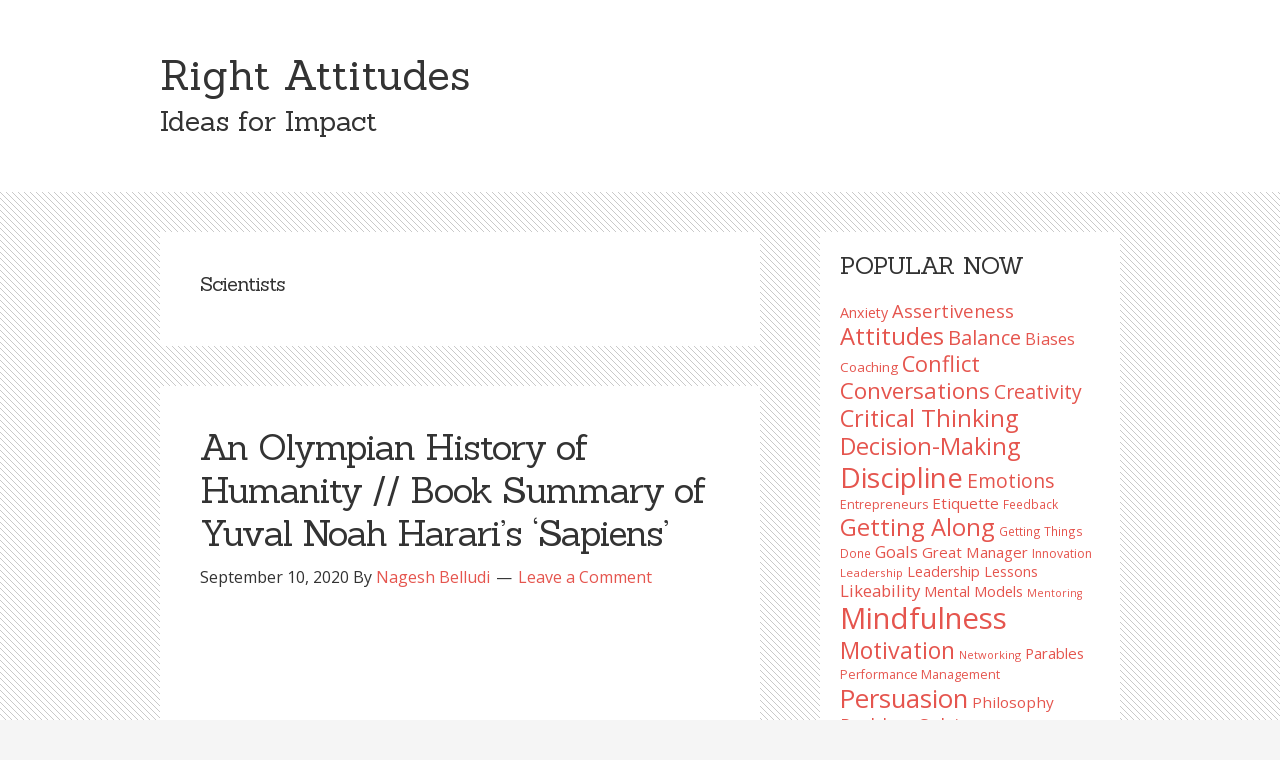

--- FILE ---
content_type: text/html; charset=UTF-8
request_url: https://www.rightattitudes.com/tag/scientists/
body_size: 55360
content:
<!DOCTYPE html>
<html lang="en-US">
<head >
<meta charset="UTF-8" />
<title>Scientists</title>		<meta name="robots" content="noindex,noodp,noydir" />
		<meta name="viewport" content="width=device-width, initial-scale=1" />
<meta name='robots' content='max-image-preview:large' />
<link rel='dns-prefetch' href='//www.RightAttitudes.com' />
<link rel='dns-prefetch' href='//www.googletagmanager.com' />
<link rel='dns-prefetch' href='//s.w.org' />
<link rel='dns-prefetch' href='//pagead2.googlesyndication.com' />
<link rel="alternate" type="application/rss+xml" title="Right Attitudes &raquo; Feed" href="https://www.RightAttitudes.com/feed/" />
<link rel="alternate" type="application/rss+xml" title="Right Attitudes &raquo; Comments Feed" href="https://www.RightAttitudes.com/comments/feed/" />
<link rel="alternate" type="application/rss+xml" title="Right Attitudes &raquo; Scientists Tag Feed" href="https://www.RightAttitudes.com/tag/scientists/feed/" />
<link rel="canonical" href="https://www.RightAttitudes.com/tag/scientists/" />
		<script type="text/javascript">
			window._wpemojiSettings = {"baseUrl":"https:\/\/s.w.org\/images\/core\/emoji\/13.0.1\/72x72\/","ext":".png","svgUrl":"https:\/\/s.w.org\/images\/core\/emoji\/13.0.1\/svg\/","svgExt":".svg","source":{"concatemoji":"https:\/\/www.RightAttitudes.com\/wp-includes\/js\/wp-emoji-release.min.js?ver=5.7.14"}};
			!function(e,a,t){var n,r,o,i=a.createElement("canvas"),p=i.getContext&&i.getContext("2d");function s(e,t){var a=String.fromCharCode;p.clearRect(0,0,i.width,i.height),p.fillText(a.apply(this,e),0,0);e=i.toDataURL();return p.clearRect(0,0,i.width,i.height),p.fillText(a.apply(this,t),0,0),e===i.toDataURL()}function c(e){var t=a.createElement("script");t.src=e,t.defer=t.type="text/javascript",a.getElementsByTagName("head")[0].appendChild(t)}for(o=Array("flag","emoji"),t.supports={everything:!0,everythingExceptFlag:!0},r=0;r<o.length;r++)t.supports[o[r]]=function(e){if(!p||!p.fillText)return!1;switch(p.textBaseline="top",p.font="600 32px Arial",e){case"flag":return s([127987,65039,8205,9895,65039],[127987,65039,8203,9895,65039])?!1:!s([55356,56826,55356,56819],[55356,56826,8203,55356,56819])&&!s([55356,57332,56128,56423,56128,56418,56128,56421,56128,56430,56128,56423,56128,56447],[55356,57332,8203,56128,56423,8203,56128,56418,8203,56128,56421,8203,56128,56430,8203,56128,56423,8203,56128,56447]);case"emoji":return!s([55357,56424,8205,55356,57212],[55357,56424,8203,55356,57212])}return!1}(o[r]),t.supports.everything=t.supports.everything&&t.supports[o[r]],"flag"!==o[r]&&(t.supports.everythingExceptFlag=t.supports.everythingExceptFlag&&t.supports[o[r]]);t.supports.everythingExceptFlag=t.supports.everythingExceptFlag&&!t.supports.flag,t.DOMReady=!1,t.readyCallback=function(){t.DOMReady=!0},t.supports.everything||(n=function(){t.readyCallback()},a.addEventListener?(a.addEventListener("DOMContentLoaded",n,!1),e.addEventListener("load",n,!1)):(e.attachEvent("onload",n),a.attachEvent("onreadystatechange",function(){"complete"===a.readyState&&t.readyCallback()})),(n=t.source||{}).concatemoji?c(n.concatemoji):n.wpemoji&&n.twemoji&&(c(n.twemoji),c(n.wpemoji)))}(window,document,window._wpemojiSettings);
		</script>
		<!-- www.RightAttitudes.com is managing ads with Advanced Ads 2.0.10 – https://wpadvancedads.com/ --><script id="Right-ready">
			window.advanced_ads_ready=function(e,a){a=a||"complete";var d=function(e){return"interactive"===a?"loading"!==e:"complete"===e};d(document.readyState)?e():document.addEventListener("readystatechange",(function(a){d(a.target.readyState)&&e()}),{once:"interactive"===a})},window.advanced_ads_ready_queue=window.advanced_ads_ready_queue||[];		</script>
		<style type="text/css">
img.wp-smiley,
img.emoji {
	display: inline !important;
	border: none !important;
	box-shadow: none !important;
	height: 1em !important;
	width: 1em !important;
	margin: 0 .07em !important;
	vertical-align: -0.1em !important;
	background: none !important;
	padding: 0 !important;
}
</style>
	<link rel='stylesheet' id='child-theme-css'  href='https://www.RightAttitudes.com/wp-content/themes/genesis/style.css?ver=2.5.3' type='text/css' media='all' />
<link rel='stylesheet' id='wp-block-library-css'  href='https://www.RightAttitudes.com/wp-includes/css/dist/block-library/style.min.css?ver=5.7.14' type='text/css' media='all' />
<link rel='stylesheet' id='contact-form-7-css'  href='https://www.RightAttitudes.com/wp-content/plugins/contact-form-7/includes/css/styles.css?ver=5.5.5' type='text/css' media='all' />
<script type='text/javascript' src='https://www.RightAttitudes.com/wp-includes/js/jquery/jquery.min.js?ver=3.5.1' id='jquery-core-js'></script>
<script type='text/javascript' src='https://www.RightAttitudes.com/wp-includes/js/jquery/jquery-migrate.min.js?ver=3.3.2' id='jquery-migrate-js'></script>
<!--[if lt IE 9]>
<script type='text/javascript' src='https://www.RightAttitudes.com/wp-content/themes/genesis/lib/js/html5shiv.js?ver=3.7.3' id='html5shiv-js'></script>
<![endif]-->

<!-- Google tag (gtag.js) snippet added by Site Kit -->
<!-- Google Analytics snippet added by Site Kit -->
<script type='text/javascript' src='https://www.googletagmanager.com/gtag/js?id=G-FVDMXLC5K8' id='google_gtagjs-js' async></script>
<script type='text/javascript' id='google_gtagjs-js-after'>
window.dataLayer = window.dataLayer || [];function gtag(){dataLayer.push(arguments);}
gtag("set","linker",{"domains":["www.RightAttitudes.com"]});
gtag("js", new Date());
gtag("set", "developer_id.dZTNiMT", true);
gtag("config", "G-FVDMXLC5K8");
</script>
<script type='text/javascript' src='https://www.RightAttitudes.com/wp-content/plugins/google-analyticator/external-tracking.min.js?ver=6.5.7' id='ga-external-tracking-js'></script>
<link rel="https://api.w.org/" href="https://www.RightAttitudes.com/wp-json/" /><link rel="alternate" type="application/json" href="https://www.RightAttitudes.com/wp-json/wp/v2/tags/143" /><link rel="EditURI" type="application/rsd+xml" title="RSD" href="https://www.RightAttitudes.com/xmlrpc.php?rsd" />
<meta name="generator" content="Site Kit by Google 1.158.0" /><link rel="icon" href="https://www.RightAttitudes.com/wp-content/themes/genesis/images/favicon.ico" />
<link rel="pingback" href="https://www.RightAttitudes.com/xmlrpc.php" />

<!-- Google AdSense meta tags added by Site Kit -->
<meta name="google-adsense-platform-account" content="ca-host-pub-2644536267352236">
<meta name="google-adsense-platform-domain" content="sitekit.withgoogle.com">
<!-- End Google AdSense meta tags added by Site Kit -->
<!-- There is no amphtml version available for this URL. -->
<!-- Google AdSense snippet added by Site Kit -->
<script async="async" src="https://pagead2.googlesyndication.com/pagead/js/adsbygoogle.js?client=ca-pub-3095211481995342&amp;host=ca-host-pub-2644536267352236" crossorigin="anonymous" type="text/javascript"></script>

<!-- End Google AdSense snippet added by Site Kit -->

<!-- Jetpack Open Graph Tags -->
<meta property="og:type" content="website" />
<meta property="og:title" content="Scientists &#8211; Right Attitudes" />
<meta property="og:url" content="https://www.RightAttitudes.com/tag/scientists/" />
<meta property="og:site_name" content="Right Attitudes" />
<meta property="og:image" content="https://s0.wp.com/i/blank.jpg" />
<meta property="og:image:alt" content="" />
<meta property="og:locale" content="en_US" />

<!-- End Jetpack Open Graph Tags -->
<script  async src="https://pagead2.googlesyndication.com/pagead/js/adsbygoogle.js?client=ca-pub-3095211481995342" crossorigin="anonymous"></script><!-- Google Analytics Tracking by Google Analyticator 6.5.7 -->
<script type="text/javascript">
    var analyticsFileTypes = [];
    var analyticsSnippet = 'disabled';
    var analyticsEventTracking = 'enabled';
</script>
<script type="text/javascript">
	(function(i,s,o,g,r,a,m){i['GoogleAnalyticsObject']=r;i[r]=i[r]||function(){
	(i[r].q=i[r].q||[]).push(arguments)},i[r].l=1*new Date();a=s.createElement(o),
	m=s.getElementsByTagName(o)[0];a.async=1;a.src=g;m.parentNode.insertBefore(a,m)
	})(window,document,'script','//www.google-analytics.com/analytics.js','ga');
	ga('create', 'UA-XXXXXXXX-X', 'auto');
 
	ga('send', 'pageview');
</script>
<meta data-pso-pv="1.2.1" data-pso-pt="archive" data-pso-th="c2631a3d9e195e358c879c2583a6f499"><script async src="//pagead2.googlesyndication.com/pagead/js/adsbygoogle.js"></script><script pagespeed_no_defer="" data-pso-version="20170502_060509">window.dynamicgoogletags={config:[]};dynamicgoogletags.config=["ca-pub-3095211481995342",[[[["ARTICLE",0,null,[],0],["10px","28px",0],0,[0],"6472070918",0],[["ARTICLE",2,null,[],0],["10px","28px",0],0,[0],"5991916118",0]]],[[[[null,[[20,20]],null,34,1,1]],[[["DIV",null,null,["footer-widgets"]],["10px","10px",1],3,[3],null,0,null,null,4],[["BODY",0,null,[]],["10px","10px",1],2,[5],null,0,null,null,2],[["ARTICLE",0,null,[],1],["10px","28px",0],0,[0],null,0,null,null,9],[["ARTICLE",0,null,[],2],["10px","10px",0],0,[0],null,0],[["ARTICLE",0,null,[],-1],["10px","28px",0],3,[0],null,0,null,null,9],[["ARTICLE",1,null,[],1],["10px","28px",0],0,[0],null,0,null,null,9],[["ARTICLE",1,null,[],2],["10px","10px",0],0,[0],null,0,null,null,9],[["ARTICLE",1,null,[],-1],["10px","10px",0],3,[0],null,0,null,null,9],[["ARTICLE",2,null,[],1],["10px","28px",0],0,[0],null,0,null,null,9],[["ARTICLE",2,null,[],2],["10px","10px",0],0,[0],null,0,null,null,9],[["ARTICLE",2,null,[],-1],["10px","10px",0],3,[0],null,0,null,null,9],[["SECTION",null,"text-10",[]],["10px","10px",1],2,[1],null,0,null,null,7],[["SECTION",null,"tag_cloud-3",[]],["10px","10px",1],2,[1],null,0,null,null,7],[["SECTION",null,"categories-4",[]],["10px","10px",1],2,[1],null,0,null,null,7],[["SECTION",null,"recent-posts-3",[]],["10px","40px",1],3,[1],null,0,null,null,7],[["SECTION",null,"text-8",[]],["10px","10px",1],0,[1],null,0,null,null,7],[["SECTION",null,"text-8",[]],["10px","40px",1],3,[1],null,0,null,null,7],[["SECTION",null,"archives-3",[]],["10px","10px",1],2,[3],null,0,null,null,7],[["SECTION",null,"text-9",[]],["10px","40px",1],3,[3],null,0,null,null,7],[["SECTION",null,"search-4",[]],["10px","10px",1],2,[1],null,0,null,null,7],[["ARTICLE",0,null,[],3],["10px","10px",0],0,[0],null,0],[["ARTICLE",1,null,[],3],["10px","28px",0],0,[0],null,0,null,null,9],[["ARTICLE",2,null,[],3],["10px","28px",0],0,[0],null,0,null,null,9]],["8646808112","1123541316","2600274517","4659406111","6136139318"],["ARTICLE",null,null,[]],"20170214_040801"]],"WordPressArchive","3717080916",null,0.01,null,[null,1494909997281],0.01,1,null,null,"http://www.RightAttitudes.com"];(function(){var h=this,aa=function(a){var b=typeof a;if("object"==b)if(a){if(a instanceof Array)return"array";if(a instanceof Object)return b;var c=Object.prototype.toString.call(a);if("[object Window]"==c)return"object";if("[object Array]"==c||"number"==typeof a.length&&"undefined"!=typeof a.splice&&"undefined"!=typeof a.propertyIsEnumerable&&!a.propertyIsEnumerable("splice"))return"array";if("[object Function]"==c||"undefined"!=typeof a.call&&"undefined"!=typeof a.propertyIsEnumerable&&!a.propertyIsEnumerable("call"))return"function"}else return"null";
else if("function"==b&&"undefined"==typeof a.call)return"object";return b},p=function(a){return"number"==typeof a},ba=function(a,b){var c=Array.prototype.slice.call(arguments,1);return function(){var b=c.slice();b.push.apply(b,arguments);return a.apply(this,b)}},r=function(a,b){function c(){}c.prototype=b.prototype;a.Sa=b.prototype;a.prototype=new c;a.prototype.constructor=a;a.Ua=function(a,c,f){for(var d=Array(arguments.length-2),e=2;e<arguments.length;e++)d[e-2]=arguments[e];return b.prototype[c].apply(a,
d)}};var ca=document,da=window;var ea=String.prototype.trim?function(a){return a.trim()}:function(a){return a.replace(/^[\s\xa0]+|[\s\xa0]+$/g,"")},fa=function(a,b){return a<b?-1:a>b?1:0},ga=function(a){return String(a).replace(/\-([a-z])/g,function(a,c){return c.toUpperCase()})};var ha=Array.prototype.forEach?function(a,b,c){Array.prototype.forEach.call(a,b,c)}:function(a,b,c){for(var d=a.length,e="string"==typeof a?a.split(""):a,f=0;f<d;f++)f in e&&b.call(c,e[f],f,a)};var t;a:{var ia=h.navigator;if(ia){var ja=ia.userAgent;if(ja){t=ja;break a}}t=""}var v=function(a){return-1!=t.indexOf(a)};var ka=function(a){ka[" "](a);return a};ka[" "]=function(){};var ma=function(a,b){var c=la;Object.prototype.hasOwnProperty.call(c,a)||(c[a]=b(a))};var na=v("Opera"),w=v("Trident")||v("MSIE"),oa=v("Edge"),pa=v("Gecko")&&!(-1!=t.toLowerCase().indexOf("webkit")&&!v("Edge"))&&!(v("Trident")||v("MSIE"))&&!v("Edge"),qa=-1!=t.toLowerCase().indexOf("webkit")&&!v("Edge"),ra=function(){var a=h.document;return a?a.documentMode:void 0},sa;
a:{var ta="",ua=function(){var a=t;if(pa)return/rv\:([^\);]+)(\)|;)/.exec(a);if(oa)return/Edge\/([\d\.]+)/.exec(a);if(w)return/\b(?:MSIE|rv)[: ]([^\);]+)(\)|;)/.exec(a);if(qa)return/WebKit\/(\S+)/.exec(a);if(na)return/(?:Version)[ \/]?(\S+)/.exec(a)}();ua&&(ta=ua?ua[1]:"");if(w){var va=ra();if(null!=va&&va>parseFloat(ta)){sa=String(va);break a}}sa=ta}
var wa=sa,la={},xa=function(a){ma(a,function(){for(var b=0,c=ea(String(wa)).split("."),d=ea(String(a)).split("."),e=Math.max(c.length,d.length),f=0;0==b&&f<e;f++){var g=c[f]||"",k=d[f]||"";do{g=/(\d*)(\D*)(.*)/.exec(g)||["","","",""];k=/(\d*)(\D*)(.*)/.exec(k)||["","","",""];if(0==g[0].length&&0==k[0].length)break;b=fa(0==g[1].length?0:parseInt(g[1],10),0==k[1].length?0:parseInt(k[1],10))||fa(0==g[2].length,0==k[2].length)||fa(g[2],k[2]);g=g[3];k=k[3]}while(0==b)}return 0<=b})},ya;var za=h.document;
ya=za&&w?ra()||("CSS1Compat"==za.compatMode?parseInt(wa,10):5):void 0;var Aa;if(!(Aa=!pa&&!w)){var Ba;if(Ba=w)Ba=9<=Number(ya);Aa=Ba}Aa||pa&&xa("1.9.1");w&&xa("9");var x=function(a,b,c,d){this.top=a;this.right=b;this.bottom=c;this.left=d};x.prototype.floor=function(){this.top=Math.floor(this.top);this.right=Math.floor(this.right);this.bottom=Math.floor(this.bottom);this.left=Math.floor(this.left);return this};var Da=function(){var a=Ca;try{var b;if(b=!!a&&null!=a.location.href)a:{try{ka(a.foo);b=!0;break a}catch(c){}b=!1}return b}catch(c){return!1}},Ea=function(a,b){for(var c in a)Object.prototype.hasOwnProperty.call(a,c)&&b.call(void 0,a[c],c,a)};var Fa=function(){var a=!1;try{var b=Object.defineProperty({},"passive",{get:function(){a=!0}});h.addEventListener("test",null,b)}catch(c){}return a}();var Ga=function(a){h.google_image_requests||(h.google_image_requests=[]);var b=h.document.createElement("img");b.src=a;h.google_image_requests.push(b)};var Ha=!!window.google_async_iframe_id,Ca=Ha&&window.parent||window;var Ia=function(a,b,c,d,e){this.ma=c||4E3;this.H=a||"&";this.ya=b||",$";this.T=void 0!==d?d:"trn";this.Ta=e||null;this.xa=!1;this.V={};this.Ka=0;this.L=[]},Ka=function(a,b,c,d,e){var f=[];Ea(a,function(a,k){(a=Ja(a,b,c,d,e))&&f.push(k+"="+a)});return f.join(b)},Ja=function(a,b,c,d,e){if(null==a)return"";b=b||"&";c=c||",$";"string"==typeof c&&(c=c.split(""));if(a instanceof Array){if(d=d||0,d<c.length){for(var f=[],g=0;g<a.length;g++)f.push(Ja(a[g],b,c,d+1,e));return f.join(c[d])}}else if("object"==
typeof a)return e=e||0,2>e?encodeURIComponent(Ka(a,b,c,d,e+1)):"...";return encodeURIComponent(String(a))},Ma=function(a,b,c,d){b=b+"//"+c+d;var e=La(a)-d.length-0;if(0>e)return"";a.L.sort(function(a,b){return a-b});d=null;c="";for(var f=0;f<a.L.length;f++)for(var g=a.L[f],k=a.V[g],m=0;m<k.length;m++){if(!e){d=null==d?g:d;break}var l=Ka(k[m],a.H,a.ya);if(l){l=c+l;if(e>=l.length){e-=l.length;b+=l;c=a.H;break}else a.xa&&(c=e,l[c-1]==a.H&&--c,b+=l.substr(0,c),c=a.H,e=0);d=null==d?g:d}}f="";a.T&&null!=
d&&(f=c+a.T+"="+(a.Ta||d));return b+f+""},La=function(a){if(!a.T)return a.ma;var b=1,c;for(c in a.V)b=c.length>b?c.length:b;return a.ma-a.T.length-b-a.H.length-1};var Pa=function(a,b,c,d){var e=Na;if((c?e.Qa:Math.random())<(d||e.Ba))try{if(b instanceof Ia)var f=b;else f=new Ia,Ea(b,function(a,b){var c=f,d=c.Ka++,e={};e[b]=a;a=[e];c.L.push(d);c.V[d]=a});var g=Ma(f,e.Na,e.Da,e.Ma+a+"&");g&&Ga(g)}catch(k){}};var Qa=function(a,b){this.events=[];this.Z=b||h;var c=null;b&&(b.google_js_reporting_queue=b.google_js_reporting_queue||[],this.events=b.google_js_reporting_queue,c=b.google_measure_js_timing);this.ja=null!=c?c:Math.random()<a;a:{try{var d=(this.Z||h).top.location.hash;if(d){var e=d.match(/\bdeid=([\d,]+)/);var f=e&&e[1]||"";break a}}catch(g){}f=""}a=f;b=this.Z.performance;this.sa=!!(b&&b.mark&&b.clearMarks&&a.indexOf&&0<a.indexOf("1337"))};
Qa.prototype.disable=function(){this.sa&&ha(this.events,this.Aa,this);this.events.length=0;this.ja=!1};Qa.prototype.Aa=function(a){if(a&&this.sa){var b=this.Z.performance;b.clearMarks("goog_"+a.uniqueId+"_start");b.clearMarks("goog_"+a.uniqueId+"_end")}};var Na,y;if(Ha&&!Da()){var Ra="."+ca.domain;try{for(;2<Ra.split(".").length&&!Da();)ca.domain=Ra=Ra.substr(Ra.indexOf(".")+1),Ca=window.parent}catch(a){}Da()||(Ca=window)}y=Ca;var Sa=new Qa(1,y);Na=new function(){this.Na="http:"===da.location.protocol?"http:":"https:";this.Da="pagead2.googlesyndication.com";this.Ma="/pagead/gen_204?id=";this.Ba=.01;this.Qa=Math.random()};
if("complete"==y.document.readyState)y.google_measure_js_timing||Sa.disable();else if(Sa.ja){var Ta=function(){y.google_measure_js_timing||Sa.disable()};y.addEventListener?y.addEventListener("load",Ta,Fa?void 0:!1):y.attachEvent&&y.attachEvent("onload",Ta)};var z=function(){},Ua="function"==typeof Uint8Array,B=function(a,b,c){a.a=null;b||(b=[]);a.Wa=void 0;a.M=-1;a.l=b;a:{if(a.l.length){b=a.l.length-1;var d=a.l[b];if(d&&"object"==typeof d&&"array"!=aa(d)&&!(Ua&&d instanceof Uint8Array)){a.R=b-a.M;a.G=d;break a}}a.R=Number.MAX_VALUE}a.Va={};if(c)for(b=0;b<c.length;b++)d=c[b],d<a.R?(d+=a.M,a.l[d]=a.l[d]||A):a.G[d]=a.G[d]||A},A=[],C=function(a,b){if(b<a.R){b+=a.M;var c=a.l[b];return c===A?a.l[b]=[]:c}c=a.G[b];return c===A?a.G[b]=[]:c},Wa=function(a){a=
C(Va,a);return null==a?a:+a},D=function(a,b,c){b<a.R?a.l[b+a.M]=c:a.G[b]=c},E=function(a,b,c){a.a||(a.a={});if(!a.a[c]){var d=C(a,c);d&&(a.a[c]=new b(d))}return a.a[c]},F=function(a,b,c){a.a||(a.a={});if(!a.a[c]){for(var d=C(a,c),e=[],f=0;f<d.length;f++)e[f]=new b(d[f]);a.a[c]=e}b=a.a[c];b==A&&(b=a.a[c]=[]);return b},Xa=function(a,b,c){a.a||(a.a={});c=c||[];for(var d=[],e=0;e<c.length;e++)d[e]=G(c[e]);a.a[b]=c;D(a,b,d)},Ya=function(a){if(a.a)for(var b in a.a){var c=a.a[b];if("array"==aa(c))for(var d=
0;d<c.length;d++)c[d]&&G(c[d]);else c&&G(c)}},G=function(a){Ya(a);return a.l};z.prototype.toString=function(){Ya(this);return this.l.toString()};var Za=function(a){var b;if("array"==aa(a)){for(var c=Array(a.length),d=0;d<a.length;d++)null!=(b=a[d])&&(c[d]="object"==typeof b?Za(b):b);return c}if(Ua&&a instanceof Uint8Array)return new Uint8Array(a);c={};for(d in a)null!=(b=a[d])&&(c[d]="object"==typeof b?Za(b):b);return c};var H=function(a){this.oa={};this.oa.c=a;this.o=[];this.u=null;this.v=[];this.fa=0};H.prototype.g=function(a){for(var b=0;b<this.o.length;b++)if(this.o[b]==a)return this;this.o.push(a);return this};var $a=function(a,b){a.u=a.u?a.u:b;return a};H.prototype.C=function(a){for(var b=0;b<this.v.length;b++)if(this.v[b]==a)return this;this.v.push(a);return this};
H.prototype.getData=function(a){var b=this.oa,c={};for(d in b)c[d]=b[d];0<this.fa&&(c.t=this.fa);c.err=this.o.join();c.warn=this.v.join();if(this.u){c.excp_n=this.u.name;c.excp_m=this.u.message&&this.u.message.substring(0,512);if(b=this.u.stack){var d=this.u.stack;try{-1==d.indexOf("")&&(d="\n"+d);for(var e;d!=e;)e=d,d=d.replace(/((https?:\/..*\/)[^\/:]*:\d+(?:.|\n)*)\2/,"$1");b=d.replace(/\n */g,"\n")}catch(f){b=""}}c.excp_s=b}c.w=0<a.innerWidth?a.innerWidth:null;c.h=0<a.innerHeight?a.innerHeight:
null;return c};var bb=function(a,b){ab(a,a.Ga,a.X,b)},ab=function(a,b,c,d){var e=d.u;d=d.getData(a.K);a.Ia?(d.type=b,a.K.console.log(d),e&&a.K.console.error(e)):0<c&&(d.r=c,Pa(b,d,"jserror"!=b,c))};var I=function(a){return a.dynamicgoogletags=a.dynamicgoogletags||{}};var J=function(a){B(this,a,cb)};r(J,z);var cb=[4];J.prototype.getId=function(){return C(this,3)};var K=function(a){B(this,a,null)};r(K,z);var db=function(a){B(this,a,null)};r(db,z);var L=function(a){return E(a,J,1)},M=function(a){B(this,a,eb)};r(M,z);var eb=[1];M.prototype.i=function(){return F(this,db,1)};M.prototype.qa=function(a){Xa(this,1,a)};var N=function(a){B(this,a,fb)};r(N,z);var fb=[2],gb=function(a){B(this,a,null)};r(gb,z);N.prototype.la=function(){return C(this,3)};N.prototype.ra=function(a){D(this,3,a)};var O=function(a){B(this,a,hb)};r(O,z);var hb=[1,2,3];O.prototype.i=function(){return F(this,db,2)};
O.prototype.qa=function(a){Xa(this,2,a)};var P=function(a){B(this,a,ib)};r(P,z);var ib=[3],jb=function(a){B(this,a,null)};r(jb,z);P.prototype.A=function(){return C(this,1)};P.prototype.D=function(){return E(this,M,2)};P.prototype.O=function(){return C(this,4)};P.prototype.la=function(){return C(this,5)};P.prototype.ra=function(a){D(this,5,a)};P.prototype.N=function(){return E(this,jb,9)};var kb=function(a){this.m=a;this.ua=[]};kb.prototype.f=function(){return 0<F(this.m,O,3).length?F(this.m,O,3)[0]:null};var lb=function(a){var b=["adsbygoogle-placeholder"];a=a.className?a.className.split(/\s+/):[];for(var c={},d=0;d<a.length;++d)c[a[d]]=!0;for(d=0;d<b.length;++d)if(!c[b[d]])return!1;return!0};var mb=function(a,b){for(var c=0;c<b.length;c++){var d=b[c],e=ga(d.Xa);a[e]=d.value}},pb=function(a,b){var c=nb;b.setAttribute("data-adsbygoogle-status","reserved");b={element:b};(c=c&&c.Oa)&&(b.params=c);ob(a).push(b)},ob=function(a){return a.adsbygoogle=a.adsbygoogle||[]};var qb=function(a,b){if(!a)return!1;a=b.getComputedStyle?b.getComputedStyle(a,null):a.currentStyle;if(!a)return!1;a=a.cssFloat||a.styleFloat;return"left"==a||"right"==a},rb=function(a){for(a=a.previousSibling;a&&1!=a.nodeType;)a=a.previousSibling;return a?a:null},sb=function(a){return!!a.nextSibling||!!a.parentNode&&sb(a.parentNode)};var tb=function(a,b){var c=a.length;if(null!=c)for(var d=0;d<c;d++)b.call(void 0,a[d],d)};var ub=function(a,b,c,d){this.na=a;this.aa=b;this.ba=c;this.P=d};ub.prototype.query=function(a){var b=[];try{b=a.querySelectorAll(this.na)}catch(f){}if(!b.length)return[];a=b;b=a.length;if(0<b){for(var c=Array(b),d=0;d<b;d++)c[d]=a[d];a=c}else a=[];a=vb(this,a);p(this.aa)&&(b=this.aa,0>b&&(b+=a.length),a=0<=b&&b<a.length?[a[b]]:[]);if(p(this.ba)){b=[];for(c=0;c<a.length;c++){var d=wb(a[c]),e=this.ba;0>e&&(e+=d.length);0<=e&&e<d.length&&b.push(d[e])}a=b}return a};
ub.prototype.toString=function(){return JSON.stringify({nativeQuery:this.na,occurrenceIndex:this.aa,paragraphIndex:this.ba,ignoreMode:this.P})};
var vb=function(a,b){if(null==a.P)return b;switch(a.P){case 1:return b.slice(1);case 2:return b.slice(0,b.length-1);case 3:return b.slice(1,b.length-1);case 0:return b;default:throw Error("Unknown ignore mode: "+a.P);}},wb=function(a){var b=[];tb(a.getElementsByTagName("p"),function(a){100<=xb(a)&&b.push(a)});return b},xb=function(a){if(3==a.nodeType)return a.length;if(1!=a.nodeType||"SCRIPT"==a.tagName)return 0;var b=0;tb(a.childNodes,function(a){b+=xb(a)});return b},yb=function(a){return 0==a.length||
isNaN(a[0])?a:"\\"+(30+parseInt(a[0],10))+" "+a.substring(1)};var zb=function(a,b){var c=0,d=C(a,6);if(void 0!==d)switch(d){case 0:c=1;break;case 1:c=2;break;case 2:c=3}var d=null,e=C(a,7);if(C(a,1)||a.getId()||0<C(a,4).length){var f=a.getId(),g=C(a,1),e=C(a,4),d=C(a,2);a=C(a,5);var k="";g&&(k+=g);f&&(k+="#"+yb(f));if(e)for(f=0;f<e.length;f++)k+="."+yb(e[f]);d=(e=k)?new ub(e,d,a,c):null}else e&&(d=new ub(e,C(a,2),C(a,5),c));return d?d.query(b):[]},Ab=function(a,b){if(a==b)return!0;if(!a||!b||C(a,1)!=C(b,1)||C(a,2)!=C(b,2)||a.getId()!=b.getId()||C(a,7)!=C(b,
7)||C(a,5)!=C(b,5)||C(a,6)!=C(b,6))return!1;a=C(a,4);b=C(b,4);if(a||b)if(a&&b&&a.length==b.length)for(var c=0;c<a.length;c++){if(a[c]!=b[c])return!1}else return!1;return!0};var Bb=function(a){a=a.document;return("CSS1Compat"==a.compatMode?a.documentElement:a.body)||{}},Cb=function(a){return void 0===a.pageYOffset?(a.document.documentElement||a.document.body.parentNode||a.document.body).scrollTop:a.pageYOffset};var Db=function(a,b){b=L(b);if(!b)return null;a=zb(b,a);return 0<a.length?a[0]:null},Fb=function(a,b){b=Eb(a,b,!0);return p(b)&&!(b<=Bb(a).clientHeight)},Gb=function(a,b){return a.body?b-a.body.getBoundingClientRect().top:b},Eb=function(a,b,c){if(!c||!p(C(b,8))){var d=Db(a.document,b);if(d){var e=null!=E(b,K,2)?C(E(b,K,2),3):void 0;c=a.document.createElement("div");c.className="googlepublisherpluginad";var f=c.style;f.textAlign="center";f.width="100%";f.height="0px";f.clear=e?"both":"none";Hb(c,d,
C(b,3));d=c.getBoundingClientRect().top+Cb(a);c.parentNode.removeChild(c);D(b,8,d)}}b=C(b,8);return p(b)?b-Cb(a):null},Ib={0:0,1:1,2:2,3:3},Jb={0:"auto",1:"horizontal",2:"vertical",3:"rectangle"},Kb=function(a,b){a.sort(function(a,d){a=Eb(b,a,!0);a=p(a)?a:Number.POSITIVE_INFINITY;d=Eb(b,d,!0);d=p(d)?d:Number.POSITIVE_INFINITY;return a-d})},Hb=function(a,b,c){switch(Ib[c]){case 0:b.parentNode&&b.parentNode.insertBefore(a,b);break;case 3:if(c=b.parentNode){var d=b.nextSibling;if(d&&d.parentNode!=c)for(;d&&
8==d.nodeType;)d=d.nextSibling;c.insertBefore(a,d)}break;case 1:b.insertBefore(a,b.firstChild);break;case 2:b.appendChild(a)}if(1!=b.nodeType?0:"INS"==b.tagName&&lb(b))b.style.display="block"};var nb=new function(){this.ia="googlepublisherpluginad";this.Oa={google_tag_origin:"pso"}},Q=function(a){this.b=a;this.j=[];this.ea=0;this.o=[];this.v=[];this.Y=null;this.pa=!1},Lb=function(a,b){a=E(a.f(),J,4);if(!(a&&b&&C(b,1)==C(a,1)&&b.getId()==a.getId()&&p(C(b,2))&&p(C(b,5))))return!1;a=C(a,4);b=C(b,4);if(a.length!=b.length)return!1;for(var c=0;c<a.length;++c)if(b[c]!=a[c])return!1;return!0},Mb=function(a){var b=p(void 0)?void 0:20;var c=a.f();var d=c.i(),e=E(c,J,4);if(!(a.pa||0>=b)&&e&&0!=zb(e,
a.b.document).length){a.pa=!0;for(var f=[],g=0;g<d.length;++g){var k=d[g];var m=L(k);Lb(a,m)&&(c=C(m,2),m=C(m,5),null!=c&&null!=m&&0<=c&&0<=m&&(!f[c]||C(L(f[c]),5)<m)&&(f[c]=k))}m=0;d=zb(e,a.b.document);for(c=0;c<f.length&&m<b;++c){var e=m,g=a,l=d[c],k=f[c];m=b-m;var u=g.f().i(),q=0;if(l&&k){l=wb(l).length;switch(C(L(k),6)){case 0:case 1:--l;break;case 2:l-=2}for(var n=C(L(k),5)+1;n<l&&q<m;++n){var Oa=new k.constructor(Za(G(k))),Hc=L(Oa);D(Hc,5,n);u.push(Oa);q++}}q&&g.f().qa(u);m=e+q}}};
Q.prototype.g=function(a){for(var b=0;b<this.o.length;++b)if(this.o[b]==a)return;this.o.push(a)};Q.prototype.C=function(a){for(var b=0;b<this.v.length;++b)if(this.v[b]==a)return;this.v.push(a)};
var Nb=function(a,b,c){var d=Ib[C(b,3)],e=Db(a.b.document,b);if(e){a:{var f=a.b;switch(d){case 0:f=qb(rb(e),f);break a;case 3:f=qb(e,f);break a;case 2:var g=e.lastChild;f=qb(g?1==g.nodeType?g:rb(g):null,f);break a}f=!1}if(!f&&(c||2!=d||sb(e))&&(c=1==d||2==d?e:e.parentNode,!c||(1!=c.nodeType?0:"INS"==c.tagName&&lb(c))||!(0>=c.offsetWidth)))a:if(C(b,7))a.C(8);else{b:if(C(b,5))c=C(b,5);else{if(c=R(a).f())if(c=C(c,3),a.ea<c.length){c=c[a.ea++];break b}a.g(4);c=null}if(null!=c){D(b,7,!0);d=[];(f=a.O())&&
d.push(f);f=R(a).ua;for(g=0;g<f.length;++g)d.push(f[g]);p(C(b,9))&&d.push("pso-lv-"+C(b,9));var k=a.b.document;f=a.A();var g=C(b,6),g=null!=g?Jb[g]:g,m=E(b,K,2),l={};m&&(l.ta=C(m,1),l.ha=C(m,2),l.za=!!C(m,3));var m=c,u=nb,q=k.createElement("div"),n=q.style;n.textAlign="center";n.width="100%";n.height="auto";n.clear=l.za?"both":"none";l.La&&mb(n,l.La);k=k.createElement("ins");n=k.style;n.display="block";n.margin="auto";n.backgroundColor="transparent";l.ta&&(n.marginTop=l.ta);l.ha&&(n.marginBottom=
l.ha);l.va&&mb(n,l.va);q.appendChild(k);k.setAttribute("data-ad-format",g?g:"auto");if(g=u&&u.ia)q.className=g;k.className="adsbygoogle";k.setAttribute("data-ad-client",f);m&&k.setAttribute("data-ad-slot",m);d.length&&k.setAttribute("data-ad-channel",d.join("+"));Hb(q,e,C(b,3));try{pb(a.b,k)}catch(Oa){C(b,5)!=c&&a.ea--;D(b,7,!1);a.C(6);q&&q.parentNode&&q.parentNode.removeChild(q);break a}a.j.push(q)}}}},Ob=function(a,b){for(var c=Number.POSITIVE_INFINITY,d=0;d<a.j.length;++d)var e=a.j[d].getBoundingClientRect().top,
f=a.j[d].getBoundingClientRect().bottom,c=Math.min(c,b<e?e-b:f<b?b-f:0);return c},R=function(a){a=I(a.b).ps||null;if(!a)throw Error("No placementState");return a},Pb=function(a,b){var c=R(a).m;if(!c||!c.A())return a.g(5),!1;c=F(c,O,3)[0];return c?C(c,3).length<b?(a.g(4),a.g(5),!1):!0:(a.g(5),!1)};Q.prototype.A=function(){return R(this).m.A()||""};Q.prototype.O=function(){return R(this).m.O()||void 0};Q.prototype.D=function(){return R(this).m.D()||new M};
Q.prototype.f=function(){var a=R(this).f();if(!a)throw Error("No mConfig");return a};var Qb=function(a){a=C(a.f(),6);return null!=a&&0<a};var Rb=function(){this.I=this.J=this.ca=null};var S=function(a){Q.call(this,a)};r(S,Q);S.prototype.apply=function(a){var b;(b=R(this).m)&&b.A()&&b.D()?b=!0:(this.g(5),b=!1);if(b){b=this.D().i();for(var c=0;c<b.length;c++){var d=b[c];C(d,7)||Nb(this,d,a)}}};S.prototype.B=function(){return(0==this.D().i().length||0<this.j.length)&&0==this.o.length};var Sb=function(a){Q.call(this,a);if(Pb(this,0)){a=this.D().i();for(var b=this.f().i(),c=0;c<a.length;c++){var d=a[c];a:{var e=d;var f=b;if(e&&L(e))for(var g=0;g<f.length;g++){var k=f[g];if(C(e,3)==C(k,3)&&Ab(L(e),L(k))){e=k;break a}}e=null}e&&E(e,K,2)&&(e=E(e,K,2),d.a||(d.a={}),f=e?G(e):e,d.a[2]=e,D(d,2,f))}}};r(Sb,S);var Ub=function(a,b){var c=void 0===b.pageXOffset?(b.document.documentElement||b.document.body.parentNode||b.document.body).scrollLeft:b.pageXOffset,d=Cb(b);if(a.getBoundingClientRect)return a=a.getBoundingClientRect(),Tb(a)?new x(a.top+d,a.right+c,a.bottom+d,a.left+c):new x(0,0,0,0);b=b.document.createRange();b.selectNodeContents(a);return b.collapsed?new x(0,0,0,0):b.getBoundingClientRect?(a=b.getBoundingClientRect(),Tb(a)?new x(a.top+d,a.right+c,a.bottom+d,a.left+c):new x(0,0,0,0)):new x(0,0,0,
0)},Tb=function(a){return!!a&&p(a.top)&&!isNaN(a.top)&&p(a.right)&&!isNaN(a.right)&&p(a.bottom)&&!isNaN(a.bottom)&&p(a.left)&&!isNaN(a.left)};var Zb=function(a){this.K=a;this.Ha=Vb(a);this.wa=T("ins.adsbygoogle",a);this.ga=Wb(a);this.Pa=T("[__lsu_res=reserved]",a);this.U=[];a=Xb(this);for(var b=0;b<a.length;b++)this.U.push(new Yb(a[b]))},Vb=function(a){var b=a.googletag;if(!b||"function"!=typeof b.pubads)return T("div[id^=div-gpt-ad]",a);var c=[];try{for(var d=b.pubads().getSlots(),b=0;b<d.length;b++){var e=d[b].getSlotElementId(),f=a.document.getElementById(e);null!=f&&c.push(f)}}catch(g){Pa("ladd_evt",{ok:0,err:g.toString()},!0,.1)}return c},
Wb=function(a){return T("iframe[id^=aswift_],iframe[id^=google_ads_frame]",a)},T=function(a,b){return Array.prototype.slice.call(b.document.querySelectorAll(a))},Xb=function(a){return[].concat(a.Ha,a.wa,a.ga,a.Pa)},Yb=function(a){this.Ea=a;this.W=null};var U=function(a){Q.call(this,a)};r(U,Q);U.prototype.apply=function(){};U.prototype.B=function(){if(Qb(this)){var a=this.b;var b=Vb(a);a=0<[].concat(b,T("ins.adsbygoogle",a),Wb(a),T("[__lsu_res=reserved]",a)).length}else a=!0;return a};var $b=function(a){Q.call(this,a);this.F=null};r($b,Q);
$b.prototype.apply=function(a){if(a&&Pb(this,2)){Mb(this);a=Bb(this.b).clientHeight||640;null==this.F&&(this.F=new Zb(this.b));var b=this.F.ga.length;if(!(5<=b)){var b=Math.min(2,5-b),c=this.f().i();Kb(c,this.b);for(var d=0;d<c.length&&this.j.length<b;++d){var e=c[d];if(Fb(this.b,e)){var f=Eb(this.b,e,!0);if(void 0!==f){a:{var g=this.F;for(var k=a,m=f,l=0;l<g.U.length;l++){var u=m,q=k;var n=g.U[l];n.W||(n.W=Ub(n.Ea,g.K));n=n.W;if(n.top-q<u&&u<n.bottom+q){g=!0;break a}}g=!1}g||Ob(this,f)<a||Nb(this,
e,!0)}}}0==this.j.length&&this.C(1)}}};$b.prototype.B=function(){return Qb(this)?0<Xb(this.F).length:!0};var ac=function(a){Q.call(this,a);this.$=!1};r(ac,U);
ac.prototype.apply=function(a){if(a&&!this.$){a:{var b=this.b.document;var c=b.body;if(a&&c){a=this.A();var d=nb,e=b.createElement("div");e.style.display="block";if(d=d&&d.ia)e.className=d;b=b.createElement("ins");b.className="adsbygoogle";b.setAttribute("data-ad-client",a);b.setAttribute("data-reactive-ad-format","1");b.style.display="none";e.appendChild(b);Hb(e,c,2);try{pb(this.b,b)}catch(f){this.C(6);e&&e.parentNode&&e.parentNode.removeChild(e);c=5;break a}this.j.push(e);c=0}else c=4}this.$=0==
c}};ac.prototype.B=function(){return this.$&&U.prototype.B.call(this)};var bc=function(a){Q.call(this,a);a=Bb(a).clientHeight;this.Ca=.1*a;this.Ja=.75*a};r(bc,Q);
bc.prototype.apply=function(a){if(Pb(this,3)&&!this.B()){Mb(this);var b=this.f().i();Kb(b,this.b);var c=this.Ca;var d=document;d=d.querySelectorAll?d.querySelectorAll("header,#header,#masthead,.header,.site-header"):[];for(var e=d.length,f=0<e?d[0]:null,g=1;g<e;g++)d[g].getBoundingClientRect().top<f.getBoundingClientRect().top&&(f=d[g]);(d=f)&&(d=d.getBoundingClientRect())&&d.top!=d.bottom&&d.left!=d.right&&(c=Math.min(c,Gb(document,d.bottom)));for(d=0;d<b.length&&3>this.j.length;d++){e=b[d];var f=
c,g=this.b.document,k=Eb(this.b,e,!1);!p(k)||Gb(g,k)<f?f=!1:(f=Ob(this,k),f=this.Ja<f);f&&(f=Fb(this.b,e),g=C(e,6)||0,f&&0==g&&D(e,6,3),!f&&a||Nb(this,e,a))}}};bc.prototype.B=function(){return 3==this.j.length};var V={};V[16]=S;V[17]=S;V[19]=U;V[29]=$b;V[33]=U;V[30]=ac;V[28]=bc;V[34]=bc;V[32]=Sb;V[1]=S;V[8]=U;V[11]=S;var cc=[19,29,33,30,16,32,17,34],dc=[16,19,33,30,17,1,6,8,11];var ec=function(a,b){a=a.google_ad_modifications=a.google_ad_modifications||{};(a.ad_channels=a.ad_channels||[]).push(b)};var fc=function(a){return 0>a||99<a?null:10>a?"0"+a:""+a};var gc=function(a,b){a=a.google_ad_modifications=a.google_ad_modifications||{};a=a.loeids=a.loeids||[];for(var c=0;c<b.length;c++)a.push(b[c])};var hc=function(a,b,c){this.ka=a;this.Fa=c?c:new jb};hc.prototype.N=function(){return this.Fa||new jb};var ic=function(a){if(!p(a))return!1;for(var b=0;b<cc.length;++b)if(a==cc[b])return!1;return!0},nc=function(){var a=W,b=jc,c=kc,d=b.f();if(!d)return lc(16);var e=null,f;a:{var g=F(d,N,1);for(f=0;f<g.length;++f){for(var k=!0,m=0;m<dc.length;++m)C(g[f],4)==dc[m]&&(k=!1);if(k){g=[];0==d.i().length&&g.push("PsoInvalidVariant");0==C(d,3).length&&g.push("PsoNoAdSlotCodes");f=g;break a}}f=[]}g=c.ka;if(0==f.length)a:{e=F(d,N,1);if(p(g))for(f=0;f<e.length;f++)if(k=e[f],V[C(k,4)])for(var m=F(k,gb,2),l=0;l<
m.length;l++){var u=m[l],q=C(u,1),u=C(u,2);if(p(q)&&p(u)&&g>=q&&g<=u){e=k;break a}}e=null}else for(k=0;k<f.length;++k)b.ua.push(f[k]);if(!e){f=F(d,N,1);e={};for(k=0;k<f.length;k++)e[C(f[k],4)]=!0;f=null;e[19]||e[8]?f=19:e[16]||e[1]?f=16:0<d.i().length&&0<C(d,3).length&&e[34]&&(f=34);null!=f?(e=new N,D(e,6,3),D(e,4,f),16!=f&&19!=f&&e.ra("pso-ama-fallback")):e=null}(f=!e)||(!p(g)||800>g?f=!1:820>g?(gc(a,["26835111"]),f=!0):(840>g&&gc(a,["26835112"]),f=!1));if(f)return lc(16);(g=e.la())&&ec(a,g);g=!0;
C(c.N(),2)&&(Date.now?Date.now():+new Date)<C(c.N(),2)||(ec(a,"pso-ama-exd"),g=!1);C(b.m,11)&&(ec(a,"pso-ama-stl-tmp"),g=!1);g&&ec(a,"pso-ama-elig");2==C(e,6)&&(b=C(e,1),null!=b&&gc(a,[""+b]));if(g&&(2==C(e,6)||1==C(e,6))){d=F(d,N,1);if(null===c.ka)c=[];else{b={};c=[];for(g=0;g<d.length;g++)f=mc(d[g]),null==f||b[f]||(b[f]=!0,c.push(f));b=mc(e);if(null!=b){d=[];b=fc(b);g=!1;if(b)for(f=0;f<c.length;f++)k=fc(c[f]),b==k&&(g=!0),k&&d.push("950"+b+k);g||(d=[]);c=d}else c=[]}gc(a,c)}a=new Rb;a.ca=C(e,5);
a.J=C(e,4);return a},lc=function(a){var b=new Rb;b.J=a;return b},oc=function(a){a=a.google_ad_modifications=a.google_ad_modifications||{};a.remove_ads_by_default=!0;a.ad_whitelist=[{ad_tag_origin:"pso"}];a.ad_blacklist=[];a.space_collapsing="slot"},mc=function(a){switch(C(a,6)){case 1:var b=C(a,4);break;case 2:b=C(a,7)}return null!=b?b:null};var pc=function(a){this.document=a};var X=function(a){H.call(this,a)};r(X,H);X.prototype.getData=function(a){var b=X.Sa.getData.call(this,a);a:{var c=(new pc(a.document)).document.getElementsByTagName("script");for(var d=0;d<c.length;++d)if(c[d].hasAttribute("data-pso-version")){c=c[d].getAttribute("data-pso-version");break a}c=null}b.sv=c;if(d=I(a).ps||null){c=d.m;var d=d.f(),e=b.wpc;b.wpc=null!=e?e:c.A();b.su=C(c,14);b.tn=c.O();b.ev=d&&C(d,5)}if(a=I(a).ss||null)b.s=a.J,b.st=a.ca;return b};var qc=null,rc=!1,uc=function(a){var b=sc,c=tc;b.addEventListener?(a&&b.addEventListener("DOMContentLoaded",a,!1),c&&b.addEventListener("load",c,!1)):b.attachEvent&&c&&b.attachEvent("onload",c)},wc=function(a){p(qc)&&a.clearInterval&&(a.clearInterval(qc),qc=null);rc||vc(a,!1);vc(a,!0)},xc=function(a,b){try{wc(b);var c=I(b).ss||null;if(c&&c.I){var d=c.I,e=d.B(),f=d.o,g=d.v,k=d.Y,m=d.j.length;e||0!=m||f.push(6);for(var l=new X(m),c=0;c<g.length;c++)l.C(g[c]);if(e&&0==f.length&&null===k)ab(a,a.Ra,a.da,
l);else{for(e=0;e<f.length;e++)l.g(f[e]);bb(a,$a(l,k))}}else bb(a,(new X(0)).g(2))}catch(u){bb(a,$a((new X(0)).g(1),u))}I(b).loaded=!0},vc=function(a,b){b||(rc=!0);if((a=I(a).ss||null)&&a.I){a=a.I;try{a.apply(b)}catch(c){a.g(1),null===a.Y&&(a.Y=c)}}},yc=function(){vc(window,!1)};var Y=new function(a){this.Ra="pso_success";this.Ga="pso_failure";this.X=this.da=.01;this.Ia=!1;this.K=a}(window);
try{var W=window,Va,zc=I(W).config;Va=zc?new P(zc):null;if(!Va)throw Error("No config");var Ac=Wa(10),Bc=Wa(7);Y.da=null!=Ac?Ac:Y.da;Y.X=null!=Bc?Bc:Y.X;var jc=new kb(Va),Cc=jc;I(W).ps=Cc;var Z,kc;if(v("iPad")||v("Android")&&!v("Mobile")||v("Silk")||!(v("iPod")||v("iPhone")||v("Android")||v("IEMobile")))Z=lc(16);else{var Dc,Ec=/^#([^=]*)=(\d+)$/.exec(W.location.hash);if((Dc=Ec&&3==Ec.length&&"pso_strategy"==Ec[1]?+Ec[2]:null)&&V[Dc]){Z=lc(Dc);var Fc=W;ic(Dc)&&oc(Fc)}else{var Gc=W,Ic=jc.m.N(),Jc;try{var Kc=
parseInt(Gc.localStorage.getItem("PSO_EXP0"),10);Jc=isNaN(Kc)?null:Kc}catch(a){Jc=null}if(null==Jc){var Lc=Jc=Math.floor(1024*Math.random());try{Gc.localStorage.setItem("PSO_EXP0",Lc.toString())}catch(a){}}kc=new hc(Jc,0,Ic);Z=nc()}if(1==Z.ca){var Mc=W;ic(Z.J)&&oc(Mc)}}if(!Z)throw Error("No strategyState created!");var Nc=Z;I(W).ss=Nc;var Oc=W,Pc=Z,Qc=Pc.J;if(p(Qc)){var Rc=V[Qc];Qc&&Rc&&(Pc.I=new Rc(Oc))}var sc=W,tc=ba(xc,Y,sc),Sc=ba(wc,sc);switch(sc.document.readyState){case "complete":tc();break;
case "interactive":Sc();uc();break;default:var Tc=sc,Uc=ob(Tc);Uc.loaded||(Uc.onload=yc);qc=Tc.setInterval(yc,10);uc(Sc)}}catch(a){bb(Y,$a(new X(0),a))};})();
</script></head>
<body class="archive tag tag-scientists tag-143 header-full-width content-sidebar aa-prefix-Right-" itemscope itemtype="https://schema.org/WebPage"><div class="site-container"><ul class="genesis-skip-link"><li><a href="#genesis-content" class="screen-reader-shortcut"> Skip to content</a></li><li><a href="#genesis-sidebar-primary" class="screen-reader-shortcut"> Skip to primary sidebar</a></li></ul><header class="site-header" itemscope itemtype="https://schema.org/WPHeader"><div class="wrap"><div class="title-area"><p class="site-title" itemprop="headline"><a href="https://www.RightAttitudes.com/">Right Attitudes</a></p><p class="site-description" itemprop="description">Ideas for Impact</p></div></div></header><div class="site-inner"><div class="content-sidebar-wrap"><main class="content" id="genesis-content"><div class="archive-description taxonomy-archive-description taxonomy-description"><h1 class="archive-title">Scientists</h1></div><article class="post-374 post type-post status-publish format-standard category-leadership-reading tag-biases tag-books-for-impact tag-philosophy tag-religiosity tag-risk tag-scientists entry" itemscope itemtype="https://schema.org/CreativeWork"><header class="entry-header"><h2 class="entry-title" itemprop="headline"><a href="https://www.RightAttitudes.com/2020/09/10/yuval-noah-harari-sapiens/" rel="bookmark">An Olympian History of Humanity // Book Summary of Yuval Noah Harari&#8217;s &#8216;Sapiens&#8217;</a></h2>
<p class="entry-meta"><time class="entry-time" itemprop="datePublished" datetime="2020-09-10T04:06:55-04:00">September 10, 2020</time> By <span class="entry-author" itemprop="author" itemscope itemtype="https://schema.org/Person"><a href="https://www.RightAttitudes.com/author/admin/" class="entry-author-link" itemprop="url" rel="author"><span class="entry-author-name" itemprop="name">Nagesh Belludi</span></a></span> <span class="entry-comments-link"><a href="https://www.RightAttitudes.com/2020/09/10/yuval-noah-harari-sapiens/#respond">Leave a Comment</a></span> </p></header><div class="entry-content" itemprop="text">
<p>Israeli historian and philosopher <a target="_blank" title="Inspirational Quotes by Yuval Noah Harari (Israeli Historian)" href="http://www.inspiration.rightattitudes.com/authors/yuval-noah-harari/">Yuval Noah Harari&#8217;s</a> bestselling 464-page <a target="_blank" title="'Sapiens' by Yuval Noah Harari" href="https://www.amazon.com/s/ref=nb_sb_noss_2?url=search-alias%3Daps&#038;rh=i%3Aaps%2Ck%3ASapiens+Yuval+Noah+Harari&#038;tag=rightat-20"><em>Sapiens: A Brief History of Humankind</em></a> (2015) retells the 13.5 billion years-long odyssey of human evolution from the Big Bang to the near-future. Harari accounts for how Homo sapiens (the &#8216;wise man&#8217;) overcame the most extraordinary odds and numerous arbitrary inevitabilities to dominate the world the way we do at present.</p>
<p>Harari&#8217;s narratives span the cognitive revolution (70,000 years ago,) agricultural revolution (11,000 years,) scientific revolution (500 years,) industrial revolution (250 years,) and information revolution (50 years.) The first of these epochs, the cognitive revolution, coupled with a genetic mutation, was the real game-changer: Homo sapiens didn&#8217;t evolve efficiently from stooping apes to standing individuals. There were previously no less than six distinct homines, of which Homo sapiens came out top.</p>
<p><em>Sapiens</em> argues that what made Homo sapiens special was our ability to develop networks and communities and tell stories, i.e., to organize and build large, connected communities around &#8220;shared fictions&#8221; or narratives&#8212;religion, nationalism, capitalism, trade groups, social institutions, for example. It was only through such intangible beliefs&#8212;not biological realities&#8212;that Homo sapiens were able to get the better of the physical world.</p>
<h2>Homo sapiens&#8217; talent for abstraction set us apart</h2>
<p>Language made it easier to dwell upon abstract matters and flexibly cooperate in ever-larger numbers. Harari&#8217;s examples cite how Homo sapiens&#8212;from our ancestors all the way up to today&#8212;are so willing to create and believe in such conceptual paradigms that have been the key to our success and the key to our problems.</p>
<blockquote>
<p>Large numbers of strangers can cooperate successfully by believing in common myths. Any large-scale human cooperation&#8212;whether a modern state, a medieval church, an ancient city or an archaic tribe&#8212;is rooted in common myths that exist only in people&#8217;s collective imagination.</p>
</blockquote>
<p>Harari&#8217;s inquiry is extensive. His scholarship is rigorous, and his interpretation creative. Yes, most of the book restates familiar facts and theories. Harari does an excellent job synthesizing a lot of information. What makes <a target="_blank" title="'Sapiens' by Yuval Noah Harari" href="https://www.amazon.com/s/ref=nb_sb_noss_2?url=search-alias%3Daps&#038;rh=i%3Aaps%2Ck%3ASapiens+Yuval+Noah+Harari&#038;tag=rightat-20"><em>Sapiens</em></a> exceptional is it gives culture a starring role in the human drama&#8212;something that many in science and sociology are hesitant to do, instead preferring to depict culture as transient, nebulous, and &#8220;soft.&#8221;</p>
<p>Harari builds on some provocative ideas about Homo sapiens, but sets out his anthropological interpretations with vim and vigor:</p>
<ul>
<li>The emergence of agriculture&#8212;especially livestock farming&#8212;is &#8220;the greatest crime in history &#8230; The domestication of animals was founded on a series of brutal practices that only became crueler with the passing of the centuries.&#8221; [Harari has said that he <a target="_blank" title="Yuval Noah Harari is Vegan" href="https://www.brainyquote.com/quotes/yuval_noah_harari_863203">became</a> a committed vegan while writing <em>Sapiens</em>.]</li>
<li>Organized religion is predictably contemptible, &#8220;You could never convince a monkey to give you a banana by promising him limitless bananas after death in monkey heaven.&#8221; The emergence of religion &#8220;was one of the most important revolutions in history, and made a vital contribution to the unification of humankind.&#8221; But the notion of supernatural being is increasingly inconsequential as humans are acquired divine abilities and relying increasingly upon ourselves for creating life forms and averting death and destruction. Then, &#8220;Is there anything more dangerous than dissatisfied and irresponsible gods who don&#8217;t know what they want?&#8221;</li>
<li>Consumer capitalism is <a target="_blank" title="Never Enough on the Hedonic Treadmill" href="https://www.rightattitudes.com/2020/02/10/the-hedonic-treadmill-consumption-never-enough/">a dreadful prison</a>. &#8220;For better or worse, in sickness and in health, the modern economy has been growing like a hormone-soused teenager. It eats up everything it can find and puts on inches faster than you can count.&#8221;</li>
</ul>
<h2>Recommendation: Read Harari&#8217;s astonishing history of the species, from insignificant apes to rulers of the world</h2>
<p><a target="_blank" title="'Sapiens' by Yuval Noah Harari" href="https://www.amazon.com/dp/0062316095/ref=as_li_ss_tl?ie=UTF8&#038;tag=rightat-20"></a> Yuval Noah Harari&#8217;s <a target="_blank" title="'Sapiens' by Yuval Noah Harari" href="https://www.amazon.com/s/ref=nb_sb_noss_2?url=search-alias%3Daps&#038;rh=i%3Aaps%2Ck%3ASapiens+Yuval+Noah+Harari&#038;tag=rightat-20"><em>Sapiens: A Brief History of Humankind</em></a> (2015) is a must-read. It is a brilliantly executed examination of who we are and of our behaviors. Notwithstanding the seeming overstatements and the occasional drift to sensationalism, <em>Sapiens</em> is extremely interesting and thought-provoking. It is written elegantly, in a clear and engaging style, with a skeptic&#8217;s eye and irreverent&#8212;and sometimes-sarcastic&#8212;sensibility.</p>
<blockquote>
<p>We are more powerful than ever before&#8230;Worse still, humans seem to be more irresponsible than ever. Self-made gods with only the laws of physics to keep us company, we are accountable to no one.</p>
</blockquote>
<p>Harari is implacably cold and literal, abstaining from political correctness and pro-Western predispositions. <em>Sapiens</em> concludes with spine-tingling predictions about the future. Perhaps as a cliffhanger to his subsequent <a target="_blank" title="'Homo Deus' by Yuval Noah Harari" href="https://www.amazon.com/s/ref=nb_sb_noss_2?url=search-alias%3Daps&#038;rh=i%3Aaps%2Ck%3AHomo+Deus+Yuval+Noah+Harari&#038;tag=rightat-20"><em>Homo Deus: A Brief History of Tomorrow</em></a> (2016,) Harari contends that we&#8217;re the primary destructive force.</p>
<p>Homo sapiens are sowing the seeds for our own destruction. The forthcoming biotechnological revolution, Harari speculates, may signal the end of sapiens. Bioengineered &#8220;amortal cyborgs&#8221; may replace us. These post-human organic and inorganic organisms won&#8217;t necessarily be immortal but, absent an accident, can live forever. Homo not so sapiens?</p>
<div class='yarpp yarpp-related yarpp-related-website yarpp-template-list'>
<!-- YARPP List -->
<h2>Wondering what to read next?</h2><ol>
<li><a href="https://www.RightAttitudes.com/2023/04/27/richard-wiseman-luck-factor/" rel="bookmark" title="Maximize Your Chance Possibilities &#038; Get Lucky">Maximize Your Chance Possibilities &#038; Get Lucky</a></li>
<li><a href="https://www.RightAttitudes.com/2017/10/23/checklists/" rel="bookmark" title="How to Guard Against Anything You May Inadvertently Overlook">How to Guard Against Anything You May Inadvertently Overlook</a></li>
<li><a href="https://www.RightAttitudes.com/2013/05/06/fooled-by-randomness-book-summary/" rel="bookmark" title="Book Summary of Nassim Taleb&#8217;s &#8216;Fooled by Randomness&#8217;">Book Summary of Nassim Taleb&#8217;s &#8216;Fooled by Randomness&#8217;</a></li>
<li><a href="https://www.RightAttitudes.com/2023/10/05/moral-dilemmas-high-and-low/" rel="bookmark" title="Ethics Lessons From Akira Kurosawa&#8217;s &#8216;High and Low&#8217;">Ethics Lessons From Akira Kurosawa&#8217;s &#8216;High and Low&#8217;</a></li>
<li><a href="https://www.RightAttitudes.com/2025/07/21/the-betrayal-of-conscience/" rel="bookmark" title="Conscience is A Flawed Compass">Conscience is A Flawed Compass</a></li>
</ol>
</div>
</div><footer class="entry-footer"><p class="entry-meta"><span class="entry-categories">Filed Under: <a href="https://www.RightAttitudes.com/category/leadership-reading/" rel="category tag">Leadership Reading</a></span> <span class="entry-tags">Tagged With: <a href="https://www.RightAttitudes.com/tag/biases/" rel="tag">Biases</a>, <a href="https://www.RightAttitudes.com/tag/books-for-impact/" rel="tag">Books for Impact</a>, <a href="https://www.RightAttitudes.com/tag/philosophy/" rel="tag">Philosophy</a>, <a href="https://www.RightAttitudes.com/tag/religiosity/" rel="tag">Religiosity</a>, <a href="https://www.RightAttitudes.com/tag/risk/" rel="tag">Risk</a>, <a href="https://www.RightAttitudes.com/tag/scientists/" rel="tag">Scientists</a></span></p></footer></article><article class="post-590 post type-post status-publish format-standard category-mental-models category-sharpening-your-skills tag-creativity tag-critical-thinking tag-problem-solving tag-scientists tag-thought-process entry" itemscope itemtype="https://schema.org/CreativeWork"><header class="entry-header"><h2 class="entry-title" itemprop="headline"><a href="https://www.RightAttitudes.com/2019/12/09/necessity-is-the-mother-of-invention-james-watt-steam-engine/" rel="bookmark">What James Watt and the Steam Engine Teach You about Creativity and Invention</a></h2>
<p class="entry-meta"><time class="entry-time" itemprop="datePublished" datetime="2019-12-09T04:06:55-05:00">December 9, 2019</time> By <span class="entry-author" itemprop="author" itemscope itemtype="https://schema.org/Person"><a href="https://www.RightAttitudes.com/author/admin/" class="entry-author-link" itemprop="url" rel="author"><span class="entry-author-name" itemprop="name">Nagesh Belludi</span></a></span> <span class="entry-comments-link"><a href="https://www.RightAttitudes.com/2019/12/09/necessity-is-the-mother-of-invention-james-watt-steam-engine/#respond">Leave a Comment</a></span> </p></header><div class="entry-content" itemprop="text"><br />
<h2>Necessity is the Mother of Invention</h2>
<p>The <a target="_blank" title="Brief History of the Steam Engine" href="https://www.egr.msu.edu/~lira/supp/steam/index.htm" rel="noopener noreferrer">arc of development</a> of the technique to harness the properties of steam to power mechanical devices embodies the notion that &#8220;necessity is the mother of invention&#8221; (Latin: &#8220;necessitas ingenium dedit.&#8221;)</p>
<p>Towards the end of the 17th century, Britain faced the problem of pumping and draining water out of mine shafts. In response, the military engineer <a target="_blank" title="Thomas Savery, English Inventor and Engineer" href="https://en.wikipedia.org/wiki/Thomas_Savery" rel="noopener noreferrer">Thomas Savery</a> (1650&#8211;1715) invented an &#8220;engine to raise water by fire&#8221; in 1698. However, the &#8220;Savery Pump&#8221; was limited in practical usage to 20&#8211;25 feet of suction. Savery&#8217;s rudimentary pressurized boiler was liable to explode, particularly under high-pressure steam (over 8 to 10 atmospheres.)</p>
<p>Independently, and later in partnership with Savery, blacksmith <a target="_blank" title="Thomas Newcomen, English Inventor" href="https://en.wikipedia.org/wiki/Thomas_Newcomen" rel="noopener noreferrer">Thomas Newcomen</a> (1664&#8211;1729) developed the more practical&#8212;and more successful&#8212;atmospheric-pressure piston engine in 1698. Newcomen&#8217;s engine solved the limitation of the Savery Pump by having atmospheric pressure push the cylinder&#8217;s piston down after the condensation of steam had created a vacuum in the cylinder. Therefore, the pressure of the steam did not limit the intensity of pressure.</p>
<p>For five decades, Newcomen&#8217;s engine was the most complex technological object of its time anywhere in the world.</p>
<h2>Difficulties Compel People to Found Creative Solutions to Problems</h2>
<p> Then came along the Scottish instrument maker <a target="_blank" title="James Watt, Scottish Inventor" href="https://en.wikipedia.org/wiki/James_Watt" rel="noopener noreferrer">James Watt</a> (1736&#8211;1819.) At age 21, Watt opened a shop in 1757 at the Glasgow University to make quadrants, compasses, scales, and other mathematical instruments.</p>
<p>Watt was tasked with repairing a Newcomen Engine at the university for a lecture-demonstration. He initially had difficulty getting the Newcomen Engine to work because its parts were poorly constructed. When he finally had it running, he was surprised at its efficiency. However, the engine was constantly running out of coal because every cycle required the heating and the cooling of the cylinder, thus resulting in a large waste of energy.</p>
<p>In 1769, Watt devised a system whereby the cylinder and the condenser were separate, making it unnecessary to heat and cool the cylinder with each stroke. Watt&#8217;s invention of the separate-condenser steam engine (also called the &#8220;double-acting&#8221; steam engine) decreased fuel costs by 75 percent.</p>
<p>Watt&#8217;s &#8220;steam engine&#8221; was able to produce continuous rotary motion and expanded its use far beyond pumping water. Continuous rotary motion sparked the transition from hand-production methods to machine-power and became the driving force of the Industrial Revolution. Playwright <a target="_blank" title="Inspirational Quotes by George Bernard Shaw (Irish Playwright)" href="https://inspiration.rightattitudes.com/authors/george-bernard-shaw/" rel="noopener noreferrer">George Bernard Shaw</a> even declared in <a target="_blank" title="Man and Superman by George Bernard Shaw" href="https://www.amazon.com/s/ref=nb_sb_noss_2?url=search-alias%3Daps&#038;rh=i%3Aaps%2Ck%3AMan+and+Superman+George+Bernard+Shaw&#038;tag=rightat-20" rel="noopener noreferrer"><em>Man and Superman</em></a> (1903,) &#8220;those who admire modern civilization usually identify it with the steam engine.&#8221;</p>
<p>The steam engine continued to power industry and transportation during much of the 19th century and early 20th century, at the same time as engineers developed the internal-combustion engine. Towards the end of the 19th century, with the invention of the first practical <a target="_blank" title="History of Steam Turbine Technology" href="https://www.britannica.com/technology/turbine/History-of-steam-turbine-technology" rel="noopener noreferrer">steam turbine</a> by English engineer <a target="_blank" title="Charles Algernon Parsons, Anglo-Irish Engineer" href="https://en.wikipedia.org/wiki/Charles_Algernon_Parsons" rel="noopener noreferrer">Charles Parsons</a> (1854&#8211;1931,) turbines started replacing reciprocating steam engines in power stations.</p>
<p><strong>Reference</strong>: Richard L. Hills&#8217;s <a target="_blank" title="Power from Steam by Richard L. Hills" href="https://www.amazon.com/s/ref=nb_sb_noss_2?url=search-alias%3Daps&#038;rh=i%3Aaps%2Ck%3APower+from+Steam+Richard+L%2E+Hills&#038;tag=rightat-20" rel="noopener noreferrer"><em>Power from Steam: A History of the Stationary Steam Engine</em></a> (1989.)</p>
<div class='yarpp yarpp-related yarpp-related-website yarpp-template-list'>
<!-- YARPP List -->
<h2>Wondering what to read next?</h2><ol>
<li><a href="https://www.RightAttitudes.com/2016/06/21/problem-finding/" rel="bookmark" title="You Can&#8217;t Develop Solutions Unless You Realize You Got Problems: Problem Finding is an Undervalued Skill">You Can&#8217;t Develop Solutions Unless You Realize You Got Problems: Problem Finding is an Undervalued Skill</a></li>
<li><a href="https://www.RightAttitudes.com/2020/08/15/explore-discover-discern/" rel="bookmark" title="How You See is What You See">How You See is What You See</a></li>
<li><a href="https://www.RightAttitudes.com/2025/05/22/critical-and-creative/" rel="bookmark" title="Question the Now, Imagine the Next">Question the Now, Imagine the Next</a></li>
<li><a href="https://www.RightAttitudes.com/2025/10/31/shower-sparks-creativity/" rel="bookmark" title="Why You Get Great Ideas in the Shower">Why You Get Great Ideas in the Shower</a></li>
<li><a href="https://www.RightAttitudes.com/2018/11/01/ideas-for-ideas/" rel="bookmark" title="Four Ideas for Business Improvement Ideas">Four Ideas for Business Improvement Ideas</a></li>
</ol>
</div>
</div><footer class="entry-footer"><p class="entry-meta"><span class="entry-categories">Filed Under: <a href="https://www.RightAttitudes.com/category/mental-models/" rel="category tag">Mental Models</a>, <a href="https://www.RightAttitudes.com/category/sharpening-your-skills/" rel="category tag">Sharpening Your Skills</a></span> <span class="entry-tags">Tagged With: <a href="https://www.RightAttitudes.com/tag/creativity/" rel="tag">Creativity</a>, <a href="https://www.RightAttitudes.com/tag/critical-thinking/" rel="tag">Critical Thinking</a>, <a href="https://www.RightAttitudes.com/tag/problem-solving/" rel="tag">Problem Solving</a>, <a href="https://www.RightAttitudes.com/tag/scientists/" rel="tag">Scientists</a>, <a href="https://www.RightAttitudes.com/tag/thought-process/" rel="tag">Thought Process</a></span></p></footer></article><article class="post-3284 post type-post status-publish format-standard category-mental-models category-sharpening-your-skills tag-artists tag-creativity tag-critical-thinking tag-luck tag-mental-models tag-problem-solving tag-scientists tag-thinking-tools tag-thought-process tag-winning-on-the-job entry" itemscope itemtype="https://schema.org/CreativeWork"><header class="entry-header"><h2 class="entry-title" itemprop="headline"><a href="https://www.RightAttitudes.com/2016/06/21/problem-finding/" rel="bookmark">You Can&#8217;t Develop Solutions Unless You Realize You Got Problems: Problem Finding is an Undervalued Skill</a></h2>
<p class="entry-meta"><time class="entry-time" itemprop="datePublished" datetime="2016-06-21T03:03:43-04:00">June 21, 2016</time> By <span class="entry-author" itemprop="author" itemscope itemtype="https://schema.org/Person"><a href="https://www.RightAttitudes.com/author/admin/" class="entry-author-link" itemprop="url" rel="author"><span class="entry-author-name" itemprop="name">Nagesh Belludi</span></a></span> <span class="entry-comments-link"><a href="https://www.RightAttitudes.com/2016/06/21/problem-finding/#respond">Leave a Comment</a></span> </p></header><div class="entry-content" itemprop="text"><h2>Problem finding plays an important role in creative thinking</h2>
<p>Problem finding is one of the most significant parts of problem solving. However, it tends to be an underappreciated skill. Many managers naively consider it strange to encourage employees to look for problems at work: &#8220;Why look for new problems when we&#8217;ve got no resources to work on ones we&#8217;ve already identified?&#8221;</p>
<p>Many courses and books on problem solving and creativity overlook problem finding. Many educational resources tend to assume that problem solving really begins only after problems have been identified.</p>
<h2>Problem-identification lead to the invention of the ballpoint pen</h2>
<p> The story of the <a target="_blank" title="Invention of the Ballpoint Pen" href="http://www.ideafinder.com/history/inventions/ballpen.htm">invention of the ballpoint pen</a> demonstrates the importance of problem finding. Had the inventors not recognized a problem with the existing writing instruments of their day, they would not have developed their invention.</p>
<p>In the 1920s, Hungarian journalist <a target="_blank" title="Laszlo Jozsef Biro was the inventor of the modern ballpoint pen" href="https://en.wikipedia.org/wiki/L%C3%A1szl%C3%B3_B%C3%ADr%C3%B3">Laszlo Biro</a> spent much time proofreading and checking for errors in others&#8217; writings. To communicate these errors to the authors, Laszlo could not use pencils because their impressions fade quickly. He tried using a fountain pen, but the ink from the fountain pen dried slowly and often left smudges on paper.</p>
<p>Laszlo observed that the ink used in newspaper printing dried quickly and left the paper smudge-free. When he tried using that ink in his fountain pen, however, the ink was too viscous to flow into the tip of the fountain pen.</p>
<p>Laszlo then collaborated with his chemist-brother <a target="_blank" title="Gyorgy Biro" href="https://prezi.com/uufemffgo2ox/laszlo-birothe-invention-of-the-ballpoint-pen/">Gyorgy Biro</a> to invent a new pen tip consisting of a ball that was enclosed within a socket. As the ball rolled inside the socket, the ball could pick up ink from a reservoir or cartridge and then continue to roll to deposit the ink on the paper. The <a target="_blank" title="Biro Brothers Patent Ballpoint Pen" href="http://www.wired.com/2008/06/june-10-1943-biro-brothers-patent-ballpoint-pen/">Biro brothers</a> thus invented the ballpoint pen. The company they created is now part of the <a target="_blank" title="BIC Company" href="https://en.wikipedia.org/wiki/Bic_%28company%29">BIC Company</a>. The ballpoint pen continues to be called a &#8216;Biro&#8217; in some countries.</p>
<h2>Often, creativity is the outcome of discovered problem solving</h2>
<p>Greek Philosopher <a target="_blank" title="Inspirational Quotations by Plato, Ancient Greek Philosopher" href="https://inspiration.rightattitudes.com/authors/plato/">Plato</a> famously wrote in <a target="_blank" title="The Republic by Plato" href="https://www.amazon.com/s/ref=nb_sb_noss_2?url=search-alias%3Daps&#038;rh=i%3Aaps%2Ck%3AThe+Republic+by+Plato&#038;tag=rightat-20"><em><strong>The Republic</strong></em></a>, &#8220;Let us begin and create in idea a State; and yet a true creator is necessity, which is the mother of our invention.&#8221;</p>
<p>One reason we fail to identify problems is that we do not stop to think about improving various situations that we encounter. Very often, these problems are directly in front of us; we need to consciously identify them and convert them into opportunities for problem solving. Instead, we tend to take inconveniences and unpleasant situations for granted and assume they are merely &#8220;facts of life.&#8221;</p>
<ul>
<li>The <a target="_blank" title="Grain Mill" href="https://en.wikipedia.org/wiki/Mill_(grinding)">grain mill</a> was not invented until somebody in antiquity identified the ineffectiveness of two hours of pounding grain to make a cup of flour.</li>
<li>The world&#8217;s <a target="_blank" title="History of traffic light" href="https://en.wikipedia.org/wiki/History_of_traffic_light">first traffic lights</a> were installed around the British Houses of Parliament in London only after somebody thought of the problem of traffic congestion. In other words, up until the problems from congestion were identified in the 1860s, no one attempted to systematically consider how the problem might be solved.</li>
</ul>
<ul>
<li>James Watt invented his seminal separate-condenser steam engine after discovering an interesting problem with the <a target="_blank" title="Newcomen atmospheric engine" href="https://en.wikipedia.org/wiki/Newcomen_steam_engine">Newcomen steam engine</a>. In 1763, when Watt was working as an instrument maker at the University of Glasgow, he was assigned to repair a model of a Newcomen engine for a lecture-demonstration. Watt initially had difficulty getting the Newcomen engine to work because its parts were poorly constructed. When he finally had it running, he was surprised at its efficiency. Watt observed that the engine was constantly running out of coal because the constant heating and cooling of the cylinder resulted in a large waste of energy. Watt then devised a system whereby the cylinder and the condenser were separate. This led to his invention of the &#8220;steam engine&#8221; (or, more precisely, the <a target="_blank" title="James Watts separate-condenser steam engine" href="https://en.wikipedia.org/wiki/Watt_steam_engine">separate-condenser steam engine</a>.)</li>
</ul>
<ul>
<li>As I mentioned in a previous article on the opportunities in <a target="_blank" title="The Opportunities in Customer Pain Points" href="https://www.rightattitudes.com/2015/09/15/customer-pain-points/">customers&#8217; pain points</a>, <a target="_blank" title="The History of Potato Chips" href="http://relish.com/articles/potato-chips-history/">crispy potato chips</a> were invented only when Chef George Crum of New York&#8217;s Saratoga Springs attempted to appease a cranky customer who frequently sent Crum&#8217;s fried potatoes back to the kitchen complaining that they were mushy and not crunchy enough. Decades later, <a target="_blank" title="Laura Clough Scudder, inventor of the idea of potato chips packaged in wax paper bags" href="http://laurascudders.com/about/history">Laura Scudder</a> invented airtight packaging for potato chips only after becoming conscious of customers&#8217; complaints that chips packaged in metal containers quickly go stale and crumble during handling.</li>
</ul>
<h2>If problems are not identified, solutions are unlikely to be proposed</h2>
<p>It pays to keep your eyes open and look at inconveniences, difficulties, and troubles as creative problems to be solved. Don&#8217;t ignore these merely as facts of life.</p>
<p><a target="_blank" title="Einstein's Curiosity: This gift may have launched the genius of Albert Einstein" href="http://www.johnshepler.com/articles/einstein.html">Curiosity</a>, intrigue, and motivation influence problem finding (and problem solving.) One of the easiest ways to develop your skills in problem finding is to ponder at anything around you and wonder why those gadgets and contraptions were ever invented. Analyze carefully and you&#8217;ll learn that the first step taken by the inventors of these objects was the identification of the problems the objects were designed to solve.</p>
<p>When you look around various objects in your life, think about what life was before these objects were invented. What problems could these inventions have solved? Why was the <a target="_blank" title="The History of the Zipper" href="http://inventors.about.com/library/weekly/aa082497.htm">zipper</a> invented? What problems motivated <a target="_blank" title="Why Bjarne Stroustrup Created C++" href="http://bigthink.com/videos/why-i-created-c">Bjarne Stroustrup</a> to create C++? What was internet search like <a target="_blank" title="What the Web Looked Like Before Google" href="http://www.thewire.com/technology/2013/09/what-web-looked-google/69948/">before</a> Google? How did commerce transpire <a target="_blank" title="History of money" href="https://en.wikipedia.org/wiki/History_of_money">before</a> the advent of coins and bills and money?</p>
<p>Some people make a career out of problem finding. Managers who want to know if their organizations are running efficiently frequently hire consultants to look for problems that managers do not know exist in their businesses.</p>
<p>And finally, if you want to become an inventor or an entrepreneur, try to start with problems you already have in your work or in your life. Ideally, identify problems shared by a large number of people to increase the probability that your inventions will be put in widespread use.</p>
<p><strong>Idea for Impact</strong>: A creative solution to a problem often depends on first finding and defining a creative problem. Very often, the solution to a problem becomes obvious when the problem has been properly identified, defined, and represented.</p>
<div class='yarpp yarpp-related yarpp-related-website yarpp-template-list'>
<!-- YARPP List -->
<h2>Wondering what to read next?</h2><ol>
<li><a href="https://www.RightAttitudes.com/2018/11/01/ideas-for-ideas/" rel="bookmark" title="Four Ideas for Business Improvement Ideas">Four Ideas for Business Improvement Ideas</a></li>
<li><a href="https://www.RightAttitudes.com/2020/05/08/howard-gardner-five-minds-for-the-future/" rel="bookmark" title="Howard Gardner&#8217;s Five Minds for the Future // Books in Brief">Howard Gardner&#8217;s Five Minds for the Future // Books in Brief</a></li>
<li><a href="https://www.RightAttitudes.com/2016/06/24/risk-analysis/" rel="bookmark" title="Finding Potential Problems &#038; Risk Analysis: A Case Study on &#8216;The Three Faces of Eve&#8217;">Finding Potential Problems &#038; Risk Analysis: A Case Study on &#8216;The Three Faces of Eve&#8217;</a></li>
<li><a href="https://www.RightAttitudes.com/2025/05/30/forge-your-own-path/" rel="bookmark" title="Van Gogh Didn&#8217;t Just Copy&#8212;He Reinvented">Van Gogh Didn&#8217;t Just Copy&#8212;He Reinvented</a></li>
<li><a href="https://www.RightAttitudes.com/2017/08/11/multidisciplinary-framework/" rel="bookmark" title="This is Yoga for the Brain: Multidisciplinary Learning">This is Yoga for the Brain: Multidisciplinary Learning</a></li>
</ol>
</div>
</div><footer class="entry-footer"><p class="entry-meta"><span class="entry-categories">Filed Under: <a href="https://www.RightAttitudes.com/category/mental-models/" rel="category tag">Mental Models</a>, <a href="https://www.RightAttitudes.com/category/sharpening-your-skills/" rel="category tag">Sharpening Your Skills</a></span> <span class="entry-tags">Tagged With: <a href="https://www.RightAttitudes.com/tag/artists/" rel="tag">Artists</a>, <a href="https://www.RightAttitudes.com/tag/creativity/" rel="tag">Creativity</a>, <a href="https://www.RightAttitudes.com/tag/critical-thinking/" rel="tag">Critical Thinking</a>, <a href="https://www.RightAttitudes.com/tag/luck/" rel="tag">Luck</a>, <a href="https://www.RightAttitudes.com/tag/mental-models/" rel="tag">Mental Models</a>, <a href="https://www.RightAttitudes.com/tag/problem-solving/" rel="tag">Problem Solving</a>, <a href="https://www.RightAttitudes.com/tag/scientists/" rel="tag">Scientists</a>, <a href="https://www.RightAttitudes.com/tag/thinking-tools/" rel="tag">Thinking Tools</a>, <a href="https://www.RightAttitudes.com/tag/thought-process/" rel="tag">Thought Process</a>, <a href="https://www.RightAttitudes.com/tag/winning-on-the-job/" rel="tag">Winning on the Job</a></span></p></footer></article><article class="post-2928 post type-post status-publish format-standard category-sharpening-your-skills tag-discipline tag-feedback tag-goals tag-great-manager tag-lifehacks tag-motivation tag-scientists tag-workplace entry" itemscope itemtype="https://schema.org/CreativeWork"><header class="entry-header"><h2 class="entry-title" itemprop="headline"><a href="https://www.RightAttitudes.com/2015/12/11/extrinsic-motivation-einstein-quit-smoking/" rel="bookmark">Extrinsic Motivation Couldn&#8217;t Change Even Einstein</a></h2>
<p class="entry-meta"><time class="entry-time" itemprop="datePublished" datetime="2015-12-11T03:02:22-05:00">December 11, 2015</time> By <span class="entry-author" itemprop="author" itemscope itemtype="https://schema.org/Person"><a href="https://www.RightAttitudes.com/author/admin/" class="entry-author-link" itemprop="url" rel="author"><span class="entry-author-name" itemprop="name">Nagesh Belludi</span></a></span> <span class="entry-comments-link"><a href="https://www.RightAttitudes.com/2015/12/11/extrinsic-motivation-einstein-quit-smoking/#respond">Leave a Comment</a></span> </p></header><div class="entry-content" itemprop="text">
<p>&#8220;He that complies against his will is of his own opinion still,&#8221; wrote the English poet and satirist <a target="_blank" title="Samuel Butler, English poet and satirist" href="https://en.wikipedia.org/wiki/Samuel_Butler_%28poet%29">Samuel Butler</a> (1613&#8211;1680) in <a target="_blank" title="Hudibras by Samuel Butler" href="https://www.amazon.com/s/ref=nb_sb_noss_2?url=search-alias%3Daps&#038;rh=i%3Aaps%2Ck%3AHudibras+by+Samuel+Butler&#038;tag=rightat-20"><em>Hudibras</em></a> (Part iii. Canto iii. Line 547.)</p>
<h2>Einstein Wouldn&#8217;t Quit Smoking</h2>
<p>Consider the case of a rational person as great as Albert Einstein. Grandson <a target="_blank" title="Bernard Caesar Einstein, German-born Swiss-American physicist, grandson of Hans Albert Einstein" href="https://en.wikipedia.org/wiki/Bernhard_Caesar_Einstein">Bernhard Caesar Einstein</a>, himself a reputed physicist, recalled in 1998 that Grandpa Einstein&#8217;s two prized possessions were his violin and smoking pipe; his reliance on the <a target="_blank" title="Einstein smoked butts picked up off street" href="http://www.telegraph.co.uk/news/worldnews/europe/belgium/1502358/Einstein-eccentric-genius-smoked-butts-picked-up-off-street.html">latter &#8220;bordered on dependency.&#8221;</a></p>
<p>Despite deteriorating health, <a target="_blank" title="Inspirational Quotations by Albert Einstein" href="https://www.rightattitudes.com/2011/03/14/inspirational-quotations-367/">Albert Einstein</a> couldn&#8217;t be motivated to quit smoking. His doctor tried but just couldn&#8217;t convince Einstein to give it up. To circumvent the doctor&#8217;s effort to stop him from smoking, Einstein would scour his neighborhood&#8217;s sidewalks to collect discarded cigarette butts to smoke in his pipe.</p>
<h2>People Will Change Only if Intrinsically Motivated</h2>
<p>People are who they are; they have <a target="_blank" title="People Have Both Extrinsic and Intrinsic Motivations for Doing What They Do" href="https://www.rightattitudes.com/2014/12/23/extrinsic-and-intrinsic-motivations/">their (intrinsic) motivations</a> and will continue to live their way. Despite well-meaning intentions, you simply can&#8217;t change them or mold their minds into your way of thinking.</p>
<p>You may be frustrated by their reluctance to mend their ways, stop engaging in destructive behavior, or even realize that they&#8217;re throwing away their potential. But you just can&#8217;t force change down their throats if they aren&#8217;t intrinsically motivated. You can only express your opinions, offer help, and even persist. Beyond that, you can only hope they change. You can control your effort and create the conditions for success. Beyond that, the outcomes of your efforts to change are outside your span of control. <a target="_blank" title="Control Your Efforts, Not the Outcomes" href="https://www.rightattitudes.com/2015/06/30/control-your-efforts-not-the-outcomes/">Control your efforts, not the outcomes.</a></p>
<p>As I elaborated in a previous article, you will succeed in changing another person&#8217;s behavior only if you can <a target="_blank" title="To Inspire, Translate Extrinsic Motivation to Intrinsic Motivation" href="https://www.rightattitudes.com/2015/12/08/translate-extrinsic-motivation-to-intrinsic-motivation/">translate the extrinsic motivation at your disposal to the elements of his/her intrinsic motivation</a>.</p>
<h2>Idea for Impact: Extrinsic motivation is pointless in itself</h2>
<p>You can&#8217;t change people; they must want to change for themselves. In other words, they must be <a target="_blank" title="Seek Discipline, Not Motivation: Focus on the WHY" href="https://www.rightattitudes.com/2015/03/03/seek-discipline-not-motivation/">intrinsically motivated to change</a>. <a target="_blank" title="To Inspire, Translate Extrinsic Motivation to Intrinsic Motivation" href="https://www.rightattitudes.com/2015/12/08/translate-extrinsic-motivation-to-intrinsic-motivation/">Extrinsic motivation is, in itself, pointless.</a></p>
<div class='yarpp yarpp-related yarpp-related-website yarpp-template-list'>
<!-- YARPP List -->
<h2>Wondering what to read next?</h2><ol>
<li><a href="https://www.RightAttitudes.com/2015/12/08/translate-extrinsic-motivation-to-intrinsic-motivation/" rel="bookmark" title="To Inspire, Translate Extrinsic Motivation to Intrinsic Motivation">To Inspire, Translate Extrinsic Motivation to Intrinsic Motivation</a></li>
<li><a href="https://www.RightAttitudes.com/2016/07/12/do-not-push-employees-to-change/" rel="bookmark" title="Don&#8217;t Push Employees to Change">Don&#8217;t Push Employees to Change</a></li>
<li><a href="https://www.RightAttitudes.com/2022/01/06/make-habits-stick/" rel="bookmark" title="Real Ways to Make Habits Stick">Real Ways to Make Habits Stick</a></li>
<li><a href="https://www.RightAttitudes.com/2023/08/28/control-your-environment-change-your-habits/" rel="bookmark" title="Use Friction to Make or Break Habits">Use Friction to Make or Break Habits</a></li>
<li><a href="https://www.RightAttitudes.com/2024/02/01/new-year-resolution-reboot-in-february/" rel="bookmark" title="Resolution Reboot: February&#8217;s Your Fresh Start">Resolution Reboot: February&#8217;s Your Fresh Start</a></li>
</ol>
</div>
</div><footer class="entry-footer"><p class="entry-meta"><span class="entry-categories">Filed Under: <a href="https://www.RightAttitudes.com/category/sharpening-your-skills/" rel="category tag">Sharpening Your Skills</a></span> <span class="entry-tags">Tagged With: <a href="https://www.RightAttitudes.com/tag/discipline/" rel="tag">Discipline</a>, <a href="https://www.RightAttitudes.com/tag/feedback/" rel="tag">Feedback</a>, <a href="https://www.RightAttitudes.com/tag/goals/" rel="tag">Goals</a>, <a href="https://www.RightAttitudes.com/tag/great-manager/" rel="tag">Great Manager</a>, <a href="https://www.RightAttitudes.com/tag/lifehacks/" rel="tag">Lifehacks</a>, <a href="https://www.RightAttitudes.com/tag/motivation/" rel="tag">Motivation</a>, <a href="https://www.RightAttitudes.com/tag/scientists/" rel="tag">Scientists</a>, <a href="https://www.RightAttitudes.com/tag/workplace/" rel="tag">Workplace</a></span></p></footer></article><article class="post-2897 post type-post status-publish format-standard category-great-personalities category-living-the-good-life category-mental-models tag-personality tag-scientists entry" itemscope itemtype="https://schema.org/CreativeWork"><header class="entry-header"><h2 class="entry-title" itemprop="headline"><a href="https://www.RightAttitudes.com/2015/12/04/richard-feynman-eccentric-genius/" rel="bookmark">Richard Feynman: Eccentric Genius and the &#8220;Adventures of a Curious Character&#8221; [What I&#8217;ve Been Reading]</a></h2>
<p class="entry-meta"><time class="entry-time" itemprop="datePublished" datetime="2015-12-04T03:02:15-05:00">December 4, 2015</time> By <span class="entry-author" itemprop="author" itemscope itemtype="https://schema.org/Person"><a href="https://www.RightAttitudes.com/author/admin/" class="entry-author-link" itemprop="url" rel="author"><span class="entry-author-name" itemprop="name">Nagesh Belludi</span></a></span> <span class="entry-comments-link"><a href="https://www.RightAttitudes.com/2015/12/04/richard-feynman-eccentric-genius/#comments">2 Comments</a></span> </p></header><div class="entry-content" itemprop="text"><p>This year, I&#8217;ve been reading many biographies of the great physicist <a target="_blank" title="Inspirational Quotations by Richard Feynman (1918-88)" href="https://inspiration.rightattitudes.com/authors/richard-feynman/">Richard Feynman</a> (1918&#8211;1988.)</p>
<p>A Nobel laureate, Feynman&#8217;s <a target="_blank" title="Richard Feynman on Beauty, Honors, and Curiosity" href="https://www.brainpickings.org/2011/10/07/richard-feynman-on-beauty-honors-and-curiosity/">scientific curiosity</a> knew no bounds. His academic life, acuity, life-philosophy, and <a target="_blank" title="Richard Feynman's Lectures on Physics" href="http://www.zmescience.com/science/physics/richard-feynman-lectures-on-physics-online-free04233/">ability to communicate science</a> are inspirational to anyone pursuing his/her own life&#8217;s fulfillment.</p>
<p>In addition to his many scientific achievements, Feynman was known for his <a target="_blank" title="Richard Feynman: Life, the universe and everything" href="http://www.telegraph.co.uk/culture/10036024/Richard-Feynman-Life-the-universe-and-everything.html">playfulness</a>, varied interests and hobbies, and&#8212;perhaps most notably&#8212;his many eccentricities.</p>
<ul>
<li><a target="_blank" title="'Surely You're Joking, Mr. Feynman!' by Richard Feynman, Ralph Leighton" href="https://www.amazon.com/dp/0393316041/ref=as_li_ss_tl?ie=UTF8&#038;tag=rightat-20"><img width="200" align="right" class="alignright" title="'Surely You're Joking, Mr. Feynman!' by Richard Feynman, Ralph Leighton (ISBN 0393316041)" alt="'Surely You're Joking, Mr. Feynman!' by Richard Feynman, Ralph Leighton (ISBN 0393316041)" src="https://www.rightattitudes.com/img/Surely_You're_Joking,_Mr._Feynman_(0393316041).jpg"></a> In a divorce complaint, Feynman&#8217;s second wife Mary Louise Bell complained, &#8220;He begins working calculus problems in his head as soon as he awakens. He did calculus while driving in his car, while sitting in the living room, and while lying in bed at night.&#8221;</li>
<li>Feynman had the reputation of being a ladies&#8217; man and offers many seduction techniques in his memoirs. His bestselling biography <a target="_blank" title="Surely You're Joking, Mr. Feynman" href="https://www.amazon.com/s/ref=nb_sb_noss_2?url=search-alias%3Daps&#038;rh=i%3Aaps%2Ck%3ASurely+You're+Joking+Mr+Feynman&#038;tag=rightat-20"><b>&#8220;Surely You&#8217;re Joking, Mr. Feynman!&#8221;</b></a> devotes many pages to the art of picking up girls in Las Vegas.</li>
<li>In <a target="_blank" title="The Life and Science of Richard Feynman" href="https://www.amazon.com/s/ref=nb_sb_noss_2?url=search-alias%3Daps&#038;rh=i%3Aaps%2Ck%3AThe+Life+and+Science+of+Richard+Feynman&#038;tag=rightat-20"><b>&#8220;Genius: The Life and Science of Richard Feynman&#8221;</b></a>, biographer James Gleick recalls Feynman&#8217;s tenure at Cornell: &#8220;There were entanglements with women: Feynman pursued them and dropped them, or tried to, with increasingly public frustration&#8212;so it seemed even to undergraduates, who knew him as the least professorial of professors, likely to be found beating a rhythm on a dormitory bench or lying supine and greasy beneath his Oldsmobile. He had never settled into any house or apartment. One year he lived as faculty guest in a student residence. Often he would stay nights or weeks with married friends until these arrangements became sexually volatile.&#8221;</li>
<li><a target="_blank" title="'Genius: The Life and Science of Richard Feynman' by James Gleick" href="https://www.amazon.com/dp/0679747044/ref=as_li_ss_tl?ie=UTF8&#038;tag=rightat-20"><img width="200" align="right" class="alignright" title="'Genius: The Life and Science of Richard Feynman' by James Gleick (ISBN 0679747044)" alt="'Genius: The Life and Science of Richard Feynman' by James Gleick (ISBN 0679747044)" src="https://www.rightattitudes.com/img/Genius_of_Richard_Feynman_(0679747044).jpg"></a> While a Professor at Caltech, Feynman would frequent a topless bar for a quiet office away from office. There, he used to work on scientific problems by sketching or writing physics equations on paper placemats and napkins. When local authorities shut down the topless bar, most patrons refused to testify in favor of the bar fearing that their families would learn about their visits. But not Feynman: he testified in favor of the bar by stating it was a public need frequented by craftsmen, technicians, engineers, common workers, and &#8220;a physics professor.&#8221;</li>
<li>When physicist <a target="_blank" title="Enrico Fermi - Physicist, Scientist" href="https://en.wikipedia.org/wiki/Enrico_Fermi">Ernico Fermi</a> died in 1954, the University of Chicago offered an astronomical salary (&#8220;a tremendous amount of money, three or four times what I was making&#8221;) to entice Feynman to back-fill Fermi&#8217;s position. Feynman <a target="_blank" title="Richard Feynman with a Princess of Denmark at the 1965 Nobel Banquet" href="https://books.google.com/books?id=7papZR4oVssC&amp;pg=PA236&amp;lpg=PA236&amp;dq=After+reading+the+salary,+I%27ve+decided+that+I+must+refuse.+The+reason+I+have+to+refuse+a+salary+like+that+is&amp;source=bl&amp;ots=etR-f9sOZZ&amp;sig=divCP1anBOXs5xY_XVcZStWFU1Y&amp;hl=en&amp;sa=X&amp;ved=0CB4Q6AEwAGoVChMI8JfVjtn7yAIVCUImCh2p_Qjp">responded</a>, &#8220;After reading the salary, I&#8217;ve decided that I must refuse. The reason I have to refuse a salary like that is I would be able to do what I&#8217;ve always wanted to do&#8212;get a wonderful mistress, put her up in an apartment, buy her nice things&#8230;With the salary you have offered, I could actually do that, and I know what would happen to me. I&#8217;d worry about her, what she&#8217;s doing; I&#8217;d get into arguments when I come home, and so on. All this bother would make me uncomfortable and unhappy. I wouldn&#8217;t be able to do physics well, and it would be a big mess! What I&#8217;ve always wanted to do would be bad for me, so I&#8217;ve decided that I can&#8217;t accept your offer.&#8221;</li>
</ul>
<ul>
<li>When conferred a <a target="_blank" title="Richard P. Feynman Winner of the 1965 Nobel Prize in Physics" href="http://almaz.com/nobel/physics/1965c.html">Nobel Prize in 1965</a>, Feynman sat at a table with a Princess of Denmark at the <a target="_blank" title="Richard P. Feynman - Nobel Prize in Physics in 1965" href="http://www.nobelprize.org/nobel_prizes/physics/laureates/1965/feynman-facts.html">Nobel Banquet</a>. During their small talk, Feynman introduced himself as the winner of the Nobel Prize in Physics. The Princess remarked, &#8220;Oh. Well, nobody knows anything about that, so I guess we can&#8217;t talk about it.&#8221; Feynman was long-winded when he retorted, &#8220;On the contrary, it&#8217;s because somebody knows something about it that we can&#8217;t talk about physics. It&#8217;s the things that nobody knows anything about that we can discuss. We can talk about the weather; we can talk about social problems; we can talk about psychology; we can talk about international finance&#8211;gold transfers we can&#8217;t talk about, because those are understood&#8211;so it&#8217;s the subject that nobody knows anything about that we can all talk about!&#8221; Feynman later remembered that the Princess was flustered with his reply and recalled, &#8220;There&#8217;s a way of forming ice on the surface of the face, and she did it!&#8221;</li>
</ul>
<p>For many more humorous anecdotes about Richard Feynman and the &#8220;Adventures of a Curious Character,&#8221; I recommend his extremely entertaining biographies:</p>
<ul>
<li><a target="_blank" title="Surely You're Joking, Mr. Feynman" href="https://www.amazon.com/s/ref=nb_sb_noss_2?url=search-alias%3Daps&#038;rh=i%3Aaps%2Ck%3ASurely+You're+Joking+Mr+Feynman&#038;tag=rightat-20"><b>&#8220;Surely You&#8217;re Joking, Mr. Feynman!&#8221;</b></a></li>
<li><a target="_blank" title="What Do You Care What Other People Think?" href="https://www.amazon.com/s/ref=nb_sb_noss_2?url=search-alias%3Daps&#038;rh=i%3Aaps%2Ck%3AWhat+Do+You+Care+What+Other+People+Think?&#038;tag=rightat-20"><b>&#8220;What Do You Care What Other People Think?&#8221;</b></a></li>
<li><a target="_blank" title="The Life and Science of Richard Feynman" href="https://www.amazon.com/s/ref=nb_sb_noss_2?url=search-alias%3Daps&#038;rh=i%3Aaps%2Ck%3AThe+Life+and+Science+of+Richard+Feynman&#038;tag=rightat-20"><b>&#8220;Genius: The Life and Science of Richard Feynman&#8221;</b></a></li>
<li><a target="_blank" title="The Pleasure of Finding Things Out" href="https://www.amazon.com/s/ref=nb_sb_noss_2?url=search-alias%3Daps&#038;rh=i%3Aaps%2Ck%3AThe+Pleasure+of+Finding+Things+Out&#038;tag=rightat-20"><b>&#8220;The Pleasure of Finding Things Out&#8221;</b></a></li>
</ul>
<div class='yarpp yarpp-related yarpp-related-website yarpp-template-list'>
<!-- YARPP List -->
<h2>Wondering what to read next?</h2><ol>
<li><a href="https://www.RightAttitudes.com/2023/03/02/play-the-part-of-an-optimist/" rel="bookmark" title="Play the Part of an Optimist">Play the Part of an Optimist</a></li>
<li><a href="https://www.RightAttitudes.com/2025/12/24/the-dark-side-of-relentless-optimism/" rel="bookmark" title="When Optimism Feels Hollow">When Optimism Feels Hollow</a></li>
<li><a href="https://www.RightAttitudes.com/2015/04/14/creativity-by-synthesis-combining-of-ideas-darwin-mendel-biology/" rel="bookmark" title="Creativity by Synthesis (Combining Ideas): A Case Study on the Darwin &#038; Mendel Theorems in Biology">Creativity by Synthesis (Combining Ideas): A Case Study on the Darwin &#038; Mendel Theorems in Biology</a></li>
<li><a href="https://www.RightAttitudes.com/2016/08/19/serve-with-a-big-smile/" rel="bookmark" title="Serve with a Big Smile">Serve with a Big Smile</a></li>
<li><a href="https://www.RightAttitudes.com/2025/08/04/pratfall-effect/" rel="bookmark" title="The Wisdom of the Well-Timed Imperfection: The &#8216;Pratfall Effect&#8217; and Authenticity">The Wisdom of the Well-Timed Imperfection: The &#8216;Pratfall Effect&#8217; and Authenticity</a></li>
</ol>
</div>
</div><footer class="entry-footer"><p class="entry-meta"><span class="entry-categories">Filed Under: <a href="https://www.RightAttitudes.com/category/great-personalities/" rel="category tag">Great Personalities</a>, <a href="https://www.RightAttitudes.com/category/living-the-good-life/" rel="category tag">Living the Good Life</a>, <a href="https://www.RightAttitudes.com/category/mental-models/" rel="category tag">Mental Models</a></span> <span class="entry-tags">Tagged With: <a href="https://www.RightAttitudes.com/tag/personality/" rel="tag">Personality</a>, <a href="https://www.RightAttitudes.com/tag/scientists/" rel="tag">Scientists</a></span></p></footer></article><article class="post-2881 post type-post status-publish format-standard category-sharpening-your-skills tag-mindfulness tag-productivity tag-scientists tag-time-management entry" itemscope itemtype="https://schema.org/CreativeWork"><header class="entry-header"><h2 class="entry-title" itemprop="headline"><a href="https://www.RightAttitudes.com/2015/11/06/avoid-mundane-tasks/" rel="bookmark">Avoid Mundane Tasks Like Richard Feynman</a></h2>
<p class="entry-meta"><time class="entry-time" itemprop="datePublished" datetime="2015-11-06T03:29:51-05:00">November 6, 2015</time> By <span class="entry-author" itemprop="author" itemscope itemtype="https://schema.org/Person"><a href="https://www.RightAttitudes.com/author/admin/" class="entry-author-link" itemprop="url" rel="author"><span class="entry-author-name" itemprop="name">Nagesh Belludi</span></a></span> <span class="entry-comments-link"><a href="https://www.RightAttitudes.com/2015/11/06/avoid-mundane-tasks/#respond">Leave a Comment</a></span> </p></header><div class="entry-content" itemprop="text"><p>In <a target="_blank" title="'The Pleasure of Finding Things Out' by Richard Feynman" href="https://www.amazon.com/dp/0465023959/ref=as_li_ss_tl?ie=UTF8&#038;tag=rightat-20"><em>&#8220;The Pleasure of Finding Things Out,&#8221;</em></a> physicist <a target="_blank" title="Inspirational Quotations by Richard Feynman (1918-88)" href="https://inspiration.rightattitudes.com/authors/richard-feynman/">Richard Feynman</a> shares his thoughts and feelings about life, career, curiosity, scientific discovery, life-philosophy, and everything else.</p>
<p>In one essay, based on a <a target="_blank" title="BBC - Horizon - 1981 - Richard Feynman Interview: The Pleasure of Finding Things Out" href="http://www.disclose.tv/action/viewvideo/200913/the_pleasure_of_finding_things_out_richard_feynman_interview_1981/">1981 interview</a> for the BBC series Horizon (a <a target="_blank" title="Richard Feynman Interview: The Pleasure of Finding Things Out" href="http://www.dailymotion.com/video/x24gwgc_richard-feynman-the-pleasure-of-finding-things-out_news">video</a> that went viral on YouTube,) Feynman shares his technique of &#8220;active irresponsibility&#8221; i.e. feigning irresponsibility to avoid mundane work in order to dedicate himself to productive work:</p>
<blockquote>
<p><a target="_blank" title="'The Pleasure of Finding Things Out' by Richard Feynman" href="https://www.amazon.com/dp/0465023959/ref=as_li_ss_tl?ie=UTF8&#038;tag=rightat-20"><img width="200" align="right" class="alignright" title="'The Pleasure of Finding Things Out' by Richard Feynman (ISBN 0465023959)" alt="'The Pleasure of Finding Things Out' by Richard Feynman (ISBN 0465023959)" src="https://www.rightattitudes.com/img/The_Pleasure_of_Finding_Things_Out_(0465023959).jpg"></a> To do the kind of real good physics work, you do need absolutely solid lengths of time. When you&#8217;re putting ideas together which are vague and hard to remember &#8230; it needs a lot of concentration&#8212;solid time to think. If you&#8217;ve got a job administrating anything, say, then you don&#8217;t have the solid time. So <strong>I have invented another myth for myself&#8212;that I&#8217;m irresponsible. &#8220;I am actively irresponsible,&#8221; I tell everybody. &#8220;I don&#8217;t do anything.&#8221;</strong> If anybody asks me to be on a committee to take care of admissions &#8230; &#8220;No! I&#8217;m irresponsible. &#8230; I don&#8217;t give a damn about the students!&#8221; Of course I give a damn about the students, but I know that somebody else&#8217;ll do it! &#8230; because I like to do physics, and I want to see if I can still do it. I am selfish, okay? I want to do my physics.</p>
</blockquote>
<h2>Idea for Impact: Avoid Mundane Tasks</h2>
<p><a target="_blank" title="When Delegating, Acknowledge Possible Errors" href="https://www.rightattitudes.com/2015/09/25/delegation-managing-errors/">Delegate</a>, <a target="_blank" title="Overwhelmed with Things To Do: Accelerate, Maintain, or Terminate" href="https://www.rightattitudes.com/2013/04/16/overwhelmed_with_things_to_do/">defer, or avoid</a> the ordinary and mundane elements of work that your work-life imposes upon you. These don&#8217;t contribute directly to your long-term goals and aspirations.</p>
<p>Often, the consequences of saying &#8216;no&#8217; to things you don&#8217;t want to do aren&#8217;t as bad as you may fear.</p>
<p>For more on investing your time where your priorities are, read my <a target="_blank" title="The World's Shortest Course on Time Management" href="https://www.rightattitudes.com/2013/05/01/shortest_course_time_management/">&#8220;World&#8217;s Shortest Course on Time Management.&#8221;</a> Refer also to my articles on <a target="_blank" title="Time Logging: Log Where Your Time Actually Goes" href="https://www.rightattitudes.com/2008/10/21/log-where-time-actually-goes/">time logging</a> and <a target="_blank" title="Analyzing How You Currently Use Your Time" href="https://www.rightattitudes.com/2008/10/22/analyzing-how-you-currently-use-time/">time analysis</a> for a methodical approach to find how you&#8217;re currently spending (or wasting) your time.</p>
<div class='yarpp yarpp-related yarpp-related-website yarpp-template-list'>
<!-- YARPP List -->
<h2>Wondering what to read next?</h2><ol>
<li><a href="https://www.RightAttitudes.com/2020/03/23/book-summary-the-power-of-full-engagement/" rel="bookmark" title="Personal Energy: How to Manage It and Get More Done // Summary of &#8216;The Power of Full Engagement&#8217;">Personal Energy: How to Manage It and Get More Done // Summary of &#8216;The Power of Full Engagement&#8217;</a></li>
<li><a href="https://www.RightAttitudes.com/2021/02/11/marie-kondo-is-no-cure/" rel="bookmark" title="Marie Kondo is No Cure for Our Wasteful and Over-consuming Culture">Marie Kondo is No Cure for Our Wasteful and Over-consuming Culture</a></li>
<li><a href="https://www.RightAttitudes.com/2021/08/12/morning-routine/" rel="bookmark" title="Do These Three Things In The Morning For A Better Day">Do These Three Things In The Morning For A Better Day</a></li>
<li><a href="https://www.RightAttitudes.com/2024/08/22/adjust-time-management-strategy-if-results-lag/" rel="bookmark" title="Don&#8217;t Keep Running Hard If You&#8217;re Not Making Progress">Don&#8217;t Keep Running Hard If You&#8217;re Not Making Progress</a></li>
<li><a href="https://www.RightAttitudes.com/2019/08/21/less-but-better-greg-mckeown-essentialism-book-summary/" rel="bookmark" title="The Simple Life, The Good Life // Book Summary of Greg McKeown&#8217;s &#8216;Essentialism&#8217;">The Simple Life, The Good Life // Book Summary of Greg McKeown&#8217;s &#8216;Essentialism&#8217;</a></li>
</ol>
</div>
</div><footer class="entry-footer"><p class="entry-meta"><span class="entry-categories">Filed Under: <a href="https://www.RightAttitudes.com/category/sharpening-your-skills/" rel="category tag">Sharpening Your Skills</a></span> <span class="entry-tags">Tagged With: <a href="https://www.RightAttitudes.com/tag/mindfulness/" rel="tag">Mindfulness</a>, <a href="https://www.RightAttitudes.com/tag/productivity/" rel="tag">Productivity</a>, <a href="https://www.RightAttitudes.com/tag/scientists/" rel="tag">Scientists</a>, <a href="https://www.RightAttitudes.com/tag/time-management/" rel="tag">Time Management</a></span></p></footer></article><article class="post-2286 post type-post status-publish format-standard category-career-development category-great-personalities category-sharpening-your-skills tag-attitudes tag-celebrities tag-entrepreneurs tag-scientists tag-writers entry" itemscope itemtype="https://schema.org/CreativeWork"><header class="entry-header"><h2 class="entry-title" itemprop="headline"><a href="https://www.RightAttitudes.com/2015/07/21/do-not-wait-around-for-dream-jobs-to-turn-up/" rel="bookmark">These Celebrities and Hollywood Actors Didn&#8217;t Just Wait Around for Dream Jobs to Turn up</a></h2>
<p class="entry-meta"><time class="entry-time" itemprop="datePublished" datetime="2015-07-21T05:00:00-04:00">July 21, 2015</time> By <span class="entry-author" itemprop="author" itemscope itemtype="https://schema.org/Person"><a href="https://www.RightAttitudes.com/author/admin/" class="entry-author-link" itemprop="url" rel="author"><span class="entry-author-name" itemprop="name">Nagesh Belludi</span></a></span> <span class="entry-comments-link"><a href="https://www.RightAttitudes.com/2015/07/21/do-not-wait-around-for-dream-jobs-to-turn-up/#comments">1 Comment</a></span> </p></header><div class="entry-content" itemprop="text">
<p>&#8220;He who lives uprightly and experiences true difficulty and disappointment and is nonetheless undefeated by it is worth more than someone who prospers and knows nothing but relative good fortune.&#8221;<br />
 &#8212;<a target="_blank" title="Inspirational Quotations by Vincent van Gogh" href="https://www.rightattitudes.com/2015/03/30/inspirational-quotations-by-vincent-van-gogh/">Vincent van Gogh</a></p>
<h2>Stories of superstars who struggled in their early careers are very inspiring</h2>
<p>Some superstars had it made. They came from privileged backgrounds and had spectacular starts to their careers. They were lucky enough to attend the best schools, get the right pedigree, make the right connections, get an early break, or join the <a target="_blank" title="There Isn't a Shortcut to the Top" href="https://www.rightattitudes.com/2013/03/27/shortcut_to_the_top/">fast track to the top</a>.</p>
<p>Other superstars were not so lucky in their early careers. Most of these men and women&#8212;particularly the archetypical self-made person&#8212;came from humble backgrounds and struggled to establish themselves. They found productive jobs to eke out a living, all the while never losing sight of their ambitions. They took every opportunity to learn and prove themselves. They worked hard to get a foot in the door, toiled in the trenches, learned everything about their trades, and painstakingly built their spectacular careers from the ground up. In sum, they didn&#8217;t just while their time away waiting for their desired jobs and dream gigs to show up.</p>
<h2>Jack Nicholson, Robin Williams, Brad Pitt</h2>
<p>Consider three Hollywood superstars who struggled during their early careers and worked modest jobs to earn their living but never abandoned their ambitions.</p>
<ul>
<li>Hollywood legend <a target="_blank" title="Jack Nicholson" href="http://en.wikipedia.org/wiki/Jack_Nicholson">Jack Nicholson</a> (b. 1937) ran errands and worked as a messenger at Hollywood&#8217;s MGM animation studios before being &#8220;discovered.&#8221; He had moved from New Jersey to pursue his dream of becoming an actor and lived with his wannabe-actress mother (whom he thought was his sister until he was 36, a full ten years after her death.)</li>
<li>Comedian and Hollywood actor <a target="_blank" title="Robin Williams" href="http://en.wikipedia.org/wiki/Robin_Williams">Robin Williams</a> (1951&#8211;2014) gained precious experience in his twenties working as a mime artist in front of <a target="_blank" title="New York's Museum of Modern Art" href="http://www.moma.org/">New York&#8217;s Museum of Modern Art</a> while trying to find acting gigs. As a child, Williams hardly fit the stereotype of someone who would later pursue comedy. Born to a successful Ford executive, Williams grew up a shy, lonely child playing by himself in an empty room of his family&#8217;s mansion. He overcame his shyness only after taking drama classes in high school.</li>
<li>Celebrated actor and producer <a target="_blank" title="Brad Pitt" href="http://www.biography.com/people/brad-pitt-9441989#!">Brad Pitt</a> (b. 1963) worked a variety of odd jobs while struggling to establish himself in Hollywood. To pursue his passion for the big screen, he moved to Los Angeles from Missouri two weeks before he was about to earn his degree in Journalism. He took acting lessons and made contacts. Within months, Pitt got uncredited roles in three films. For the next seven years, he gained increasing recognition in supporting roles on television and in films before securing leading roles that catapulted him to worldwide fame.</li>
</ul>
<p>Examine the purpose of these examples viz. to emphasize that successful people find something productive to do while improving themselves and waiting for their big break. Take note of a crucial nuance: we are not discussing humble part-time or casual summer jobs that later-superstars held in their youth&#8212;e.g., Pope Francis worked as a bouncer in Buenos Aires, German Chancellor Angela Merkel as a barmaid in Leipzig, <a target="_blank" title="Bill Gates: Determination and Competitive Ferocity" href="https://www.rightattitudes.com/2015/01/20/bill-gates-and-the-browser-wars/">Bill Gates</a> as a page in the United States Congress, Warren Buffett as a newspaper delivery boy in Washington, D.C.</p>
<h2>Albert Einstein, Soichiro Honda, Stephen King</h2>
<p>Other disciplines also present plenty of superstars who pursued their ambitions while holding humble first-jobs.</p>
<ul>
<li>Physicist and philosopher <a target="_blank" title="Inspirational Quotations by Albert Einstein" href="https://www.rightattitudes.com/2011/03/14/inspirational-quotations-367/">Albert Einstein</a> (1879&#8211;1955) spent two frustrating post-college years searching for a teaching job before becoming a clerk at the Swiss Patent Office in Bern. In between examining patent applications and during his spare time, he worked on physics problems. In his third year at the job, he wrote four groundbreaking papers that transformed physics.</li>
<li>When Japanese engineer and industrialist <a target="_blank" title="Inspirational Quotations by Soichiro Honda (1906-91)" href="https://inspiration.rightattitudes.com/authors/soichiro-honda/">Soichiro Honda</a> (1906&#8211;1991) moved to Tokyo at age 15 to find work as an auto mechanic, a repair shop owner hired him as a nanny to his infant. With a child in tow, Honda often meandered about the garage, observing and learning from the mechanics. When the child was asleep, Honda tinkered with engines and started giving suggestions to the mechanics. He strengthened his passion for automotive engines just as the nascent industrial base of Japan was finding a new enthusiasm for machines.</li>
<li><a target="_blank" title="'Carrie' by Stephen King" href="https://www.amazon.com/dp/0307743667/ref=as_li_ss_tl?ie=UTF8&#038;tag=rightat-20"><img width="150" align="right" class="alignright" title="'Carrie' by Stephen King (ISBN 0307743667)" alt="'Carrie' by Stephen King (ISBN 0307743667)" src="https://www.rightattitudes.com/img/Carrie_(0307743667).jpg"></a> Best-selling author <a target="_blank" title="Written Works by Stephen King" href="https://www.amazon.com/s/ref=nb_sb_noss_2?url=search-alias%3Daps&#038;rh=i%3Aaps%2Ck%3AStephen+King&#038;tag=rightat-20">Stephen King</a> (b. 1947) struggled for years after graduating from college. He and his <a target="_blank" title="Tabitha King, writer-wife of Stephen King" href="http://en.wikipedia.org/wiki/Tabitha_King">writer-wife</a> grappled financially and lived in a trailer home. He worked hard at building a career as a writer and developed ideas for many novels. King sold short stories to men&#8217;s magazines and worked small jobs to make a living. When working as a janitor in a school locker room, he was inspired to write a novel titled <a target="_blank" title="Carrie by Stephen King" href="https://www.amazon.com/s/ref=nb_sb_noss_2?url=search-alias%3Daps&#038;rh=i%3Aaps%2Ck%3ACarrie+by+Stephen+King&#038;tag=rightat-20"><b>&#8220;Carrie&#8221;</b></a>. Set in a girls&#8217; locker room, <em>Carrie</em> features a schoolgirl who exercises her newly-discovered telekinetic powers to exact revenge on her bullies. <em>Carrie</em> turned into King&#8217;s first <a target="_blank" title="Written Works by Stephen King" href="https://www.amazon.com/s/ref=nb_sb_noss_2?url=search-alias%3Daps&#038;rh=i%3Aaps%2Ck%3AStephen+King&#038;tag=rightat-20">published novel</a> and lent him his big break.</li>
</ul>
<p><strong>Idea for Impact</strong>: Self-disciplined people don&#8217;t wait for the right answer or the golden path to present themselves. They understand that <strong>the best way to get unstuck is to start somewhere, focus on action</strong>, keep themselves productive, amend their course if necessary, and do all this without losing sight of their goals and ambitions.</p>
<h2>A note of caution: Stories of superstars&#8217; successes are but cherry-picked examples</h2>
<p>&#8220;Welcome to Hollywood. What&#8217;s your dream?<br />
  Everybody comes here. This is Hollywood, the land of dreams.<br />
  Some dreams come true, some don&#8217;t. But keep on dreamin&#8217;.<br />
  This is Hollywood. Always time to dream, so keep on dreamin&#8217;.&#8221;<br />
 &#8212;From <a target="_blank" title="&lt;em&gt;Pretty Woman&lt;/em&gt;" href="https://www.amazon.com/s/ref=nb_sb_noss_2?url=search-alias%3Daps&#038;rh=i%3Aaps%2Ck%3APretty+Woman&#038;tag=rightat-20"><b>&#8220;Pretty Woman&#8221;</b></a> (1990)</p>
<p>More than we possibly realize, so much of life&#8217;s success in life has to do with luck (or fate or destiny.) As I&#8217;ve <a target="_blank" title="Success is often about being in the right place, at a right time, with the right people and doing what is right." href="https://www.rightattitudes.com/2007/10/07/interviewing-skills-i-we-answers/">written previously</a>, success is often more about being at the right place, at the right time, and with the right person than about possessing the right skills and working hard.</p>
<p>The above are merely examples of a few lucky superstars who made it big in Hollywood or in their chosen disciplines and followed their passions as careers.</p>
<p>For every Stephen Hawking or <a target="_blank" title="Great Commencement Speeches by J.K. Rowling" href="https://www.rightattitudes.com/2010/05/04/three-great-commencement-speeches/">J. K. Rowling</a>, there are thousands of wannabe writers whose creative writing doesn&#8217;t even pay enough to buy the notebooks they use.</p>
<p>For every Jack Nicholson, Robin Williams, or Brad Pitt, there are countless Hollywood wannabes struggling in the &#8220;Land of a Million Dreams.&#8221; What&#8217;s more, among actors who manage to find work, an even smaller fraction of them actually make a living doing it. Part-timers are paid so little that they must work at stores, restaurants, or bars at night and on weekends. The cost of living in Southern California has hit the roof; even professionally-done headshots cost hundreds of dollars. The celebrity impersonators and street performers on <a target="_blank" title="Hollywood Walk of Fame" href="http://en.wikipedia.org/wiki/List_of_stars_on_the_Hollywood_Walk_of_Fame">Hollywood&#8217;s Walk of Fame</a> have even started aggressively <a target="_blank" title="Hollywood crackdown nabs faux superheroes" href="http://www.cnn.com/2010/SHOWBIZ/06/03/hollywood.superhero.crackdown/">pestering tourists</a> and photographers for bigger tips.</p>
<p><img title="Celebrity impersonators and street artists on Hollywood's Walk of Fame pestering tourists for bigger tips" alt="Celebrity impersonators and street artists on Hollywood's Walk of Fame pestering tourists for bigger tips" src="https://www.rightattitudes.com/img/Celebrity_impersonators_on_Hollywood_Walk_of_Fame.jpg"></p>
<p>In the <a target="_blank" title="Boulevard of Broken Dreams" href="http://moreintelligentlife.com/content/places/simon-willis/boulevard-broken-dreams?page=full">la-la land of Los Angeles</a>, chances are that any random person you meet is an aspiring actor, model, designer, musician, songwriter, screenplay writer, director, stunt-double, makeup artist, or is trying to get some gig in the entertainment industry. Each aspirant is taking classes, trying to make contacts, looking for auditions, hoping to land jobs, wishing to be &#8220;discovered&#8221; by an actor or noticed by a talent agent at a restaurant, club, or elsewhere.</p>
<h2>Competition is brutal and the market for fame is saturated</h2>
<p>In Hollywood, anything is possible and yes, &#8220;some dreams come true.&#8221; However, in reality, there&#8217;s an infinitesimal chance that any aspirant will ever get a break. Even still, thousands of hopefuls flock to Hollywood every year (and thousands of rejects move out.) After endless auditions, rejections, or false starts, they wake up to the harsh realities of competition and get jobs that are more gratifying than chasing a near-impossible dream.</p>
<p>&#8220;He that lives upon hope will die fasting.&#8221;<br />
 &#8212;<a target="_blank" title="The Best 100 Maxims from Benjamin Franklin" href="https://www.rightattitudes.com/2011/01/17/inspirational-quotations-359/">Benjamin Franklin</a></p>
<p>If you have a passion for something that will not pay adequately, pursue it on the side. Here&#8217;s some sage advice from my mentor <a target="_blank" title="http://www.martynemko.com/" href="Marty%20Nemko">Marty Nemko</a>:</p>
<blockquote>
<p>Do what you love, but don&#8217;t expect to get paid for it. Want to be on stage? Act in community theater. Want to be an artist? Convince a restaurant to let you decorate its walls with your creations. To make money, pick a field that pays decently and has few liabilities. Chances are, that will lead to more career contentment than pursuing a long-shot dream as your career. <strong>Treating a long-shot dream as an avocation gives you most of its pleasure without forcing you to endure a life of poverty.</strong></p>
</blockquote>
<div class='yarpp yarpp-related yarpp-related-website yarpp-template-list'>
<!-- YARPP List -->
<h2>Wondering what to read next?</h2><ol>
<li><a href="https://www.RightAttitudes.com/2020/06/15/leo-burnett-on-meaning-and-purpose/" rel="bookmark" title="Leo Burnett on Meaning and Purpose">Leo Burnett on Meaning and Purpose</a></li>
<li><a href="https://www.RightAttitudes.com/2016/01/29/success-conceals-wickedness/" rel="bookmark" title="Success Conceals Wickedness">Success Conceals Wickedness</a></li>
<li><a href="https://www.RightAttitudes.com/2017/01/24/charlie-munger-lessons-on-adversity/" rel="bookmark" title="Lessons on Adversity from Charlie Munger: Be a Survivor, Not a Victim">Lessons on Adversity from Charlie Munger: Be a Survivor, Not a Victim</a></li>
<li><a href="https://www.RightAttitudes.com/2016/03/29/sam-walton-learning-from-failure/" rel="bookmark" title="Lessons from Sam Walton: Learning from Failure">Lessons from Sam Walton: Learning from Failure</a></li>
<li><a href="https://www.RightAttitudes.com/2016/08/09/hp-way/" rel="bookmark" title="Silicon Valley&#8217;s Founding Fathers // Book Summary of David Packard’s “HP Way”">Silicon Valley&#8217;s Founding Fathers // Book Summary of David Packard’s “HP Way”</a></li>
</ol>
</div>
</div><footer class="entry-footer"><p class="entry-meta"><span class="entry-categories">Filed Under: <a href="https://www.RightAttitudes.com/category/career-development/" rel="category tag">Career Development</a>, <a href="https://www.RightAttitudes.com/category/great-personalities/" rel="category tag">Great Personalities</a>, <a href="https://www.RightAttitudes.com/category/sharpening-your-skills/" rel="category tag">Sharpening Your Skills</a></span> <span class="entry-tags">Tagged With: <a href="https://www.RightAttitudes.com/tag/attitudes/" rel="tag">Attitudes</a>, <a href="https://www.RightAttitudes.com/tag/celebrities/" rel="tag">Celebrities</a>, <a href="https://www.RightAttitudes.com/tag/entrepreneurs/" rel="tag">Entrepreneurs</a>, <a href="https://www.RightAttitudes.com/tag/scientists/" rel="tag">Scientists</a>, <a href="https://www.RightAttitudes.com/tag/writers/" rel="tag">Writers</a></span></p></footer></article><article class="post-2285 post type-post status-publish format-standard category-mental-models category-sharpening-your-skills tag-creativity tag-scientists tag-thought-process entry" itemscope itemtype="https://schema.org/CreativeWork"><header class="entry-header"><h2 class="entry-title" itemprop="headline"><a href="https://www.RightAttitudes.com/2015/04/14/creativity-by-synthesis-combining-of-ideas-darwin-mendel-biology/" rel="bookmark">Creativity by Synthesis (Combining Ideas): A Case Study on the Darwin &#038; Mendel Theorems in Biology</a></h2>
<p class="entry-meta"><time class="entry-time" itemprop="datePublished" datetime="2015-04-14T04:00:00-04:00">April 14, 2015</time> By <span class="entry-author" itemprop="author" itemscope itemtype="https://schema.org/Person"><a href="https://www.RightAttitudes.com/author/admin/" class="entry-author-link" itemprop="url" rel="author"><span class="entry-author-name" itemprop="name">Nagesh Belludi</span></a></span> <span class="entry-comments-link"><a href="https://www.RightAttitudes.com/2015/04/14/creativity-by-synthesis-combining-of-ideas-darwin-mendel-biology/#respond">Leave a Comment</a></span> </p></header><div class="entry-content" itemprop="text">
<p>One of the fascinating aspects of invention is tracking the continuity of ideas across an arc of time and tracing the progression of ideas over time. My previous <a target="_blank" title="Creativity by Blending Ideas to Form New Ones" href="https://www.rightattitudes.com/2015/02/24/creativity-by-blending-ideas-to-form-new-ones/">article examined how blending antecedent ideas to form new ones</a> led to the invention of the Gutenberg&#8217;s press, the rotary steam engine, and the <a target="_blank" title="Argue like the Wright Brothers" href="https://www.rightattitudes.com/2012/02/15/argue-like-the-wright-brothers/">Wright Brothers</a>&#8216; first powered flight. In this article, we will explore a related mental model for creativity.</p>
<p>A fundamental component of creative thinking is combining whole ideas (or just certain elements of ideas) to create a new concept. When we synthesize&#8212;i.e. fuse ideas to forge new ones&#8212;we mirror the footsteps of some of humankind&#8217;s most imaginative breakthroughs.</p>
<p><a target="_blank" title="James Clerk Maxwell" href="http://en.wikipedia.org/wiki/James_Clerk_Maxwell">James Maxwell&#8217;s</a> work on <a target="_blank" title="Electromagnetic radiation" href="http://en.wikipedia.org/wiki/Electromagnetic_radiation">electromagnetic radiation</a> developed from the synthesis of seemingly unrelated concepts such as electricity, magnetism, light, and motion. His theory of electromagnetism was one of the most significant discoveries of the nineteenth century. <a target="_blank" title="Inspirational Quotations by Albert Einstein" href="https://www.rightattitudes.com/2011/03/14/inspirational-quotations-367/">Albert Einstein</a> described Maxwell&#8217;s work on electromagnetism as &#8220;the most profound and the most fruitful that physics has experienced since the time of Newton.&#8221;</p>
<p>Even more profoundly, Darwin and Mendel&#8217;s work exemplifies the most groundbreaking synthesis of ideas. Combined more than four decades after their deaths, their ideas shaped the foundation of life sciences, as we know it. Allow me to elaborate.</p>
<p><img title="Theory of the Descent of Man - Darwin's Theories of Evolution" alt="Theory of the Descent of Man - Darwin's Theories of Evolution" src="https://www.rightattitudes.com/img/Theory_of_the_Descent_of_Man.jpg"></p>
<h2>Charles Darwin&#8217;s Theory of Evolution</h2>
<p> The word &#8220;evolution&#8221; was first used in English as early as 1647. Long before that, pre-Socratic Greek philosopher <a target="_blank" title="Anaximander, pre-Socratic Greek philosopher" href="http://en.wikipedia.org/wiki/Anaximander">Anaximander</a> (611&#8211;546 B.C.E) speculated that humans must have evolved from an animal and that this evolution must have sprung from the sea. By the end of the 18th century, naturalists conjectured that different life forms develop progressively from more primitive forms. They also hypothesized that all life forms were interrelated. <a target="_blank" title="Erasmus Darwin, English physician and natural philosopher, also grandfather of Charles Darwin" href="http://en.wikipedia.org/wiki/Erasmus_Darwin">Erasmus Darwin</a> (1731&#8211;1802,) Charles Darwin&#8217;s grandfather and a natural philosopher and physiologist, as well as the French naturalist <a target="_blank" title="Early Concepts of Evolution: Jean Baptiste Lamarck" href="http://www.ucmp.berkeley.edu/history/lamarck.html">Jean-Baptiste Lamarck</a> (1744&#8211;1829) argued along those lines. However, most of their thoughts on evolution and the relatedness of all life forms were purely speculative.</p>
<p><a target="_blank" title="'The Origin of Species' by Charles Darwin" href="https://www.amazon.com/dp/0451529065/ref=as_li_ss_tl?ie=UTF8&#038;tag=rightat-20"><img width="150" align="right" class="alignright" title="'The Origin of Species' by Charles Darwin (ISBN 0451529065)" alt="'The Origin of Species' by Charles Darwin (ISBN 0451529065)" src="https://www.rightattitudes.com/img/The_Origin_of_Species_(0451529065).jpg"></a> Darwin&#8217;s most notable scientific contribution was his <a target="_blank" title="Darwin's Observations and the vast body of data supplied" href="http://www.brooklyn.cuny.edu/bc/ahp/LAD/C20/C20_DarwinOb.html">vast body of evidence</a> supporting the aforementioned hypotheses. Even more significantly, Darwin identified natural selection as the mechanism that determines evolutionary change. In his seminal treatise, <a target="_blank" title="Origin of Species by Charles Darwin" href="https://www.amazon.com/s/ref=nb_sb_noss_2?url=search-alias%3Daps&#038;rh=i%3Aaps%2Ck%3AOrigin+of+Species+by+Charles+Darwin&#038;tag=rightat-20"><b>&#8220;Origin of Species&#8221;</b></a> (1859,) Darwin distilled the theory of evolution through two foundational concepts:</p>
<ol>
<li>In any ecosystem, individuals of the same species are likely to differ in their measurable characteristics. Such variations tend to be inherited.</li>
<li>Living beings&#8212;plants and animals&#8212;reproduce more quickly than nature can impart the resources for their survival. Individuals of a species must therefore compete in order to live and reproduce in a competitive ecosystem.</li>
</ol>
<p>Charles Darwin&#8217;s work on evolution was really a synthesis of concepts from comparative anatomy, paleontology, geology, geography, and animal breeding.</p>
<p>Advancing his theories further, in <a target="_blank" title="The Descent of Man by Charles Darwin" href="https://www.amazon.com/s/ref=nb_sb_noss_2?url=search-alias%3Daps&#038;rh=i%3Aaps%2Ck%3AThe+Descent+of+Man+by+Charles+Darwin&#038;tag=rightat-20"><b>&#8220;The Descent of Man&#8221;</b></a> (1871,) Darwin described humans as an outcome of evolution. Humans have the same general anatomical and physiological principles as animals and are in fact an advanced animal form whose superior traits are a consequence of evolutionary progression. Darwin hypothesized that humans share a common ancestry with animals, more specifically <a target="_blank" title="Evolving from primates" href="http://www.pbs.org/wgbh/evolution/library/faq/cat02.html">evolving from primates</a>.</p>
<h2>The Big Gap in Darwin&#8217;s Theory: Lack of an Explanation for Heredity</h2>
<p><a target="_blank" title="'The Descent Of Man' by Charles Darwin" href="https://www.amazon.com/dp/1463645961/ref=as_li_ss_tl?ie=UTF8&#038;tag=rightat-20"><img width="150" align="right" class="alignright" title="'The Descent Of Man' by Charles Darwin (ISBN 1463645961)" alt="'The Descent Of Man' by Charles Darwin (ISBN 1463645961)" src="https://www.rightattitudes.com/img/The_Descent_Of_Man_(1463645961).jpg"></a> In the introduction to <em>The Descent of Man</em>, Darwin wrote, &#8220;It has often and confidently been asserted, that man&#8217;s origin can never be known: but ignorance more frequently begets confidence than does knowledge: it is those who know little, and not those who know much, who so positively assert that this or that problem will never be solved by science.&#8221;</p>
<p>Darwin&#8217;s theories about the evolution of humankind created an instant uproar among <a target="_blank" title="Evolution v. Creation: An Important Debate for Theology" href="http://www.rodneychrisman.com/2011/02/01/evolution-v-creation-an-important-debate-for-theology-and-the-law/">advocates of Christian theology and its concept of a wise, benevolent, and omnipotent Creator</a> as laid out in the <em>Book of Genesis</em>. Since then, few scientific theories have been as <a target="_blank" title="How Darwinism and Faith Can Coexist" href="http://www.scientificamerican.com/article/the-christian-mans-evolution/">hotly debated</a> among nonscientists as evolution and its opponent, <a target="_blank" title="The creation vs. evolution debate or the origins debate" href="http://en.wikipedia.org/wiki/Creation%E2%80%93evolution_controversy">creationism</a> (and recently, <a target="_blank" title="The Evolution vs. Intelligent Design Debate" href="http://www.ucg.org/science/evolution-vs-intelligent-design-debate/">intelligent design</a>.)</p>
<p>After <em>The Descent of Man</em>, it was more than a decade before Darwin&#8217;s work came to be scientifically established. Darwin&#8217;s work remained deficient&#8212;if natural selection was to have lasting effects, these advances had to be conserved and passed on from one generation to the next. He agreed with scientists who argued that his evolutionary theory failed to explain how variations are transmitted from parents to their offspring.</p>
<p><img title="Mendelian Inheritance in Andalusian Fowls - Cross-breeding Experiments by Gregor Mendel" alt="Mendelian Inheritance in Andalusian Fowls - Cross-breeding Experiments by Gregor Mendel" src="https://www.rightattitudes.com/img/Mendelian_Inheritance_in_Andalusian_Fowls.jpg"></p>
<h2>Cross-breeding Experiments by Gregor Mendel: Evidence of Heredity</h2>
<p> Between 1856 and 1863, independent of Charles Darwin (1809&#8211;1882,) Moravian monk <a target="_blank" title="Gregor Johann Mendel, Moravian scientist and Augustinian friar" href="http://en.wikipedia.org/wiki/Gregor_mendel">Gregor Mendel</a> (1822&#8211;1884) conducted extensive pea plant breeding experiments in his monastery&#8217;s garden. He systematically studied what farmers had known for centuries: that <a target="_blank" title="The Advantages of Crossbreeding" href="http://www.noble.org/Ag/Livestock/crossbreeding-advantages/">crossbreeding</a> animals and plants creates &#8220;hybrid&#8221; offspring with desirable traits. Based on his pea plant experiments, Mendel laid the foundational rules of <a target="_blank" title="Genetic inheritance and heredity" href="http://learn.genetics.utah.edu/content/inheritance/">genetic inheritance and heredity</a>.</p>
<h2>Synthesis of Darwin and Mendel&#8217;s Work as the Foundation of Life Sciences</h2>
<p>It was not until the 1930s, long after both Darwin and Mendel&#8217;s deaths, that biologists started to study <a target="_blank" title="The Mendel-Darwin Connection" href="http://chronicle.com/blogs/brainstorm/the-mendel-darwin-connection/24433">Mendel&#8217;s work on heredity in conjunction with Darwin&#8217;s theory of natural selection</a>. Scientists were then able to understand how variation of characteristics is passed on to new generations and how evolution is a process of descent with modification. Mendel&#8217;s laws provided justification of inheritance, thereby completing Darwin&#8217;s theory of natural selection. Subsequently, Darwin&#8217;s theory became the basic mechanism of evolution&#8212;<a target="_blank" title="Evolutionary Genetics" href="http://plato.stanford.edu/entries/evolutionary-genetics/">evolutionary genetics</a> was established as biology&#8217;s central theorem and the bedrock concept of all life sciences. From that point on, Darwin became one of the most influential persons in human history.</p>
<p>Scientists continue to fine-tune humankind&#8217;s understanding of evolutionary biology as new evidence and fresh insights pour in from biochemistry, genetics, archaeology, neuroscience, and various other disciplines.</p>
<div class='yarpp yarpp-related yarpp-related-website yarpp-template-list'>
<!-- YARPP List -->
<h2>Wondering what to read next?</h2><ol>
<li><a href="https://www.RightAttitudes.com/2019/12/09/necessity-is-the-mother-of-invention-james-watt-steam-engine/" rel="bookmark" title="What James Watt and the Steam Engine Teach You about Creativity and Invention">What James Watt and the Steam Engine Teach You about Creativity and Invention</a></li>
<li><a href="https://www.RightAttitudes.com/2016/06/21/problem-finding/" rel="bookmark" title="You Can&#8217;t Develop Solutions Unless You Realize You Got Problems: Problem Finding is an Undervalued Skill">You Can&#8217;t Develop Solutions Unless You Realize You Got Problems: Problem Finding is an Undervalued Skill</a></li>
<li><a href="https://www.RightAttitudes.com/2021/08/25/problem-redefinition/" rel="bookmark" title="The Solution to a Problem Often Depends on How You State It">The Solution to a Problem Often Depends on How You State It</a></li>
<li><a href="https://www.RightAttitudes.com/2017/09/15/counterintuitive-thinking/" rel="bookmark" title="The Power of Counterintuitive Thinking">The Power of Counterintuitive Thinking</a></li>
<li><a href="https://www.RightAttitudes.com/2018/11/01/ideas-for-ideas/" rel="bookmark" title="Four Ideas for Business Improvement Ideas">Four Ideas for Business Improvement Ideas</a></li>
</ol>
</div>
</div><footer class="entry-footer"><p class="entry-meta"><span class="entry-categories">Filed Under: <a href="https://www.RightAttitudes.com/category/mental-models/" rel="category tag">Mental Models</a>, <a href="https://www.RightAttitudes.com/category/sharpening-your-skills/" rel="category tag">Sharpening Your Skills</a></span> <span class="entry-tags">Tagged With: <a href="https://www.RightAttitudes.com/tag/creativity/" rel="tag">Creativity</a>, <a href="https://www.RightAttitudes.com/tag/scientists/" rel="tag">Scientists</a>, <a href="https://www.RightAttitudes.com/tag/thought-process/" rel="tag">Thought Process</a></span></p></footer></article><article class="post-741 post type-post status-publish format-standard category-inspirational-quotations tag-scientists entry" itemscope itemtype="https://schema.org/CreativeWork"><header class="entry-header"><h2 class="entry-title" itemprop="headline"><a href="https://www.RightAttitudes.com/2011/03/14/inspirational-quotations-367/" rel="bookmark">Inspirational Quotations by Albert Einstein (#367)</a></h2>
<p class="entry-meta"><time class="entry-time" itemprop="datePublished" datetime="2011-03-14T01:04:33-04:00">March 14, 2011</time> By <span class="entry-author" itemprop="author" itemscope itemtype="https://schema.org/Person"><a href="https://www.RightAttitudes.com/author/admin/" class="entry-author-link" itemprop="url" rel="author"><span class="entry-author-name" itemprop="name">Nagesh Belludi</span></a></span> <span class="entry-comments-link"><a href="https://www.RightAttitudes.com/2011/03/14/inspirational-quotations-367/#respond">Leave a Comment</a></span> </p></header><div class="entry-content" itemprop="text"><p>It&#8217;s the birthday of theoretical physicist, humanist, and philosopher <a title="Inspirational Quotations by Albert Einstein" href="https://inspiration.rightattitudes.com/authors/albert-einstein/">Albert Einstein</a> (1879&#8211;1955.)</p>
<p>Einstein was born to Jewish parents in Ulm, Germany, in 1879. Encouraged by his uncle, Einstein started studying mathematics at school. He was an average student and his teachers predicted that he would never amount to much in life. He did not succeed in his first attempt at the entrance exam to a technical college at age 16.</p>
<p>Einstein barely made it through college and could not get a job in several science fields. He eventually joined the Swiss Patents Office in Bern as an examiner of patent applications and wrote scientific papers during his time off.</p>
<p>In 1905, at age 26, Einstein published four papers on the <a title="Introduction to special relativity, Wikipedia" href="http://en.wikipedia.org/wiki/Introduction_to_special_relativity">Special Theory of Relativity</a>. These papers broke new ground in physics and included the legendary relation between mass and energy: E = mc-squared. In 1916, he published his work on the <a title="The Einstein Theory of Relativity, Wikipedia" href="http://en.wikipedia.org/wiki/Theory_of_relativity">General Theory of Relativity</a>. However, it was his work on the <a title="Photoelectric effect, Wikipedia" href="http://en.wikipedia.org/wiki/Photoelectric_effect">photoelectric effect</a> that won Einstein the Nobel Prize in 1921.</p>
<p>Einstein immigrated to America in 1933 when Adolf Hitler came to power in 1933 and pursued an academic career at Princeton University. He died in 1955.</p>
<p>Einstein is <a title="Biography of Albert Einstein, Eric W. Weisstein" href="http://scienceworld.wolfram.com/biography/Einstein.html">best known for revolutionizing twentieth-century physics</a> with his theories of relativity and contributions to photoelectric effect and the unification of the laws of physics. He was also a passionate humanist and advocated peace, political freedom, and social justice.</p>
<p>For more on Albert Einstein, I recommend <a title="Einstein: His Life and Universe ? Walter Isaacson" href="http://www.amazon.com/gp/product/0743264746/ref=as_li_ss_tl?ie=UTF8&#038;tag=rightat-20&#038;linkCode=as2&#038;camp=1789&#038;creative=390957&#038;creativeASIN=0743264746">Walter Isaacson&#8217;s excellent biography</a> or <a title="Albert Einstein (DK Biography) ? Frieda Wishinsky" href="http://www.amazon.com/gp/product/0756612470/ref=as_li_ss_tl?ie=UTF8&#038;tag=rightat-20&#038;linkCode=as2&#038;camp=1789&#038;creative=390957&#038;creativeASIN=0756612470">DK Publishing&#8217;s biography</a>. Also worth reading are <a title="The World As I See It ? Albert Einstein" href="http://www.amazon.com/gp/product/1599868245/ref=as_li_ss_tl?ie=UTF8&#038;tag=rightat-20&#038;linkCode=as2&#038;camp=1789&#038;creative=390957&#038;creativeASIN=1599868245">Einstein&#8217;s &#8220;The World As I See It,&#8221;</a> and his <a title="Einstein on Cosmic Religion and Other Opinions and Aphorisms ? Albert Einstein with George Bernard Shaw" href="http://www.amazon.com/gp/product/0486470105/ref=as_li_ss_tl?ie=UTF8&#038;tag=rightat-20&#038;linkCode=as2&#038;camp=1789&#038;creative=390957&#038;creativeASIN=0486470105">&#8220;Cosmic Religion and Other Opinions&#8221;</a> with Irish playwright <a title="Inspirational Quotations by George Bernard Shaw" href="https://inspiration.rightattitudes.com/authors/george-bernard-shaw/">George Bernard Shaw</a>.</p>
<p><a title="Inspirational Quotations by Albert Einstein" href="https://inspiration.rightattitudes.com/authors/albert-einstein/">Albert Einstein</a> said, &#8220;Imagination is more important than knowledge.&#8221; This quote initiated my interest in <a title="Inspirational Quotations" href="https://inspiration.rightattitudes.com">inspirational quotes</a>. My collection now includes 120,000 quotes.</p>
<h2>Inspirational Quotations by Albert Einstein</h2>
<p>You never fail until you stop trying.<br />&#8212;<a href="https://inspiration.rightattitudes.com/authors/albert-einstein/" title="Inspirational Quotations by Albert Einstein (German-born Theoretical Physicist)"><strong>Albert Einstein</strong></a> <span style="color:#999;font-size:.7em;text-transform:uppercase;">(German-born Theoretical Physicist)<span></p>
<p>Small is the number of them that see with their own eyes and feel with their own hearts.<br />&#8212;<a href="https://inspiration.rightattitudes.com/authors/albert-einstein/" title="Inspirational Quotations by Albert Einstein (German-born Theoretical Physicist)"><strong>Albert Einstein</strong></a> <span style="color:#999;font-size:.7em;text-transform:uppercase;">(German-born Theoretical Physicist)</span></p>
<p>Only one who devotes himself to a cause with his whole strength and soul can be a true master. For this reason mastery demands all of a person.<br />&#8212;<a href="https://inspiration.rightattitudes.com/authors/albert-einstein/" title="Inspirational Quotations by Albert Einstein (German-born Theoretical Physicist)"><strong>Albert Einstein</strong></a> <span style="color:#999;font-size:.7em;text-transform:uppercase;">(German-born Theoretical Physicist)</span></p>
<p>Whoever is careless with the truth in small matters cannot be trusted with the important matters.<br />&#8212;<a href="https://inspiration.rightattitudes.com/authors/albert-einstein/" title="Inspirational Quotations by Albert Einstein (German-born Theoretical Physicist)"><strong>Albert Einstein</strong></a> <span style="color:#999;font-size:.7em;text-transform:uppercase;">(German-born Theoretical Physicist)</span></p>
<p>We cannot solve our problems with the same thinking we used when we created them.<br />&#8212;<a href="https://inspiration.rightattitudes.com/authors/albert-einstein/" title="Inspirational Quotations by Albert Einstein (German-born Theoretical Physicist)"><strong>Albert Einstein</strong></a> <span style="color:#999;font-size:.7em;text-transform:uppercase;">(German-born Theoretical Physicist)</span></p>
<p>Many of the things you can count, don&#8217;t count. Many of the things you can&#8217;t count, really count.<br />&#8212;<a href="https://inspiration.rightattitudes.com/authors/albert-einstein/" title="Inspirational Quotations by Albert Einstein (German-born Theoretical Physicist)"><strong>Albert Einstein</strong></a> <span style="color:#999;font-size:.7em;text-transform:uppercase;">(German-born Theoretical Physicist)</span></p>
<p>Intellectuals solve problems; geniuses prevent them.<br />&#8212;<a href="https://inspiration.rightattitudes.com/authors/albert-einstein/" title="Inspirational Quotations by Albert Einstein (German-born Theoretical Physicist)"><strong>Albert Einstein</strong></a> <span style="color:#999;font-size:.7em;text-transform:uppercase;">(German-born Theoretical Physicist)</span></p>
<p>The most important human endeavor is the striving for morality in our actions. Our inner balance and even our very existence depend on it. Only morality in our actions can give beauty and dignity to life.<br />&#8212;<a href="https://inspiration.rightattitudes.com/authors/albert-einstein/" title="Inspirational Quotations by Albert Einstein (German-born Theoretical Physicist)"><strong>Albert Einstein</strong></a> <span style="color:#999;font-size:.7em;text-transform:uppercase;">(German-born Theoretical Physicist)</span></p>
<p>Knowledge is limited. Imagination encircles the world.<br />&#8212;<a href="https://inspiration.rightattitudes.com/authors/albert-einstein/" title="Inspirational Quotations by Albert Einstein (German-born Theoretical Physicist)"><strong>Albert Einstein</strong></a> <span style="color:#999;font-size:.7em;text-transform:uppercase;">(German-born Theoretical Physicist)<span></p>
<p>A successful man is he who receives a great deal from his fellow men, usually incomparably more than corresponds to his service to them. The value of a man, however, should be seen in what he gives, and not in what he is able to receive.<br />&#8212;<a href="https://inspiration.rightattitudes.com/authors/albert-einstein/" title="Inspirational Quotations by Albert Einstein (German-born Theoretical Physicist)"><strong>Albert Einstein</strong></a> <span style="color:#999;font-size:.7em;text-transform:uppercase;">(German-born Theoretical Physicist)</span></p>
<p>It can scarcely be denied that the supreme goal of all theory is to make the irreducible basic elements as simple and as few as possible without having to surrender the adequate representation of a single datum of experience.<br />&#8212;<a href="https://inspiration.rightattitudes.com/authors/albert-einstein/" title="Inspirational Quotations by Albert Einstein (German-born Theoretical Physicist)"><strong>Albert Einstein</strong></a> <span style="color:#999;font-size:.7em;text-transform:uppercase;">(German-born Theoretical Physicist)</span></p>
<p>How strange is the lot of us mortals! Each of us is here for a brief sojourn; for what purpose he knows not, though he senses it. But without deeper reflection one knows from daily life that one exists for other people.<br />&#8212;<a href="https://inspiration.rightattitudes.com/authors/albert-einstein/" title="Inspirational Quotations by Albert Einstein (German-born Theoretical Physicist)"><strong>Albert Einstein</strong></a> <span style="color:#999;font-size:.7em;text-transform:uppercase;">(German-born Theoretical Physicist)</span></p>
<p>I think that only daring speculation can lead us further and not accumulation of facts.<br />&#8212;<a href="https://inspiration.rightattitudes.com/authors/albert-einstein/" title="Inspirational Quotations by Albert Einstein (German-born Theoretical Physicist)"><strong>Albert Einstein</strong></a> <span style="color:#999;font-size:.7em;text-transform:uppercase;">(German-born Theoretical Physicist)<span></p>
<p>One should guard against preaching to young people success in the customary form as the main aim in life. The most important motive for work in school and in life is pleasure in work, pleasure in its result, and the knowledge of the value of the result to the community.<br />&#8212;<a href="https://inspiration.rightattitudes.com/authors/albert-einstein/" title="Inspirational Quotations by Albert Einstein (German-born Theoretical Physicist)"><strong>Albert Einstein</strong></a> <span style="color:#999;font-size:.7em;text-transform:uppercase;">(German-born Theoretical Physicist)<span></p>
<p>A man should look for what is, and not for what he thinks should be.<br />&#8212;<a href="https://inspiration.rightattitudes.com/authors/albert-einstein/" title="Inspirational Quotations by Albert Einstein (German-born Theoretical Physicist)"><strong>Albert Einstein</strong></a> <span style="color:#999;font-size:.7em;text-transform:uppercase;">(German-born Theoretical Physicist)</span></p>
<p>The significant problems we face today cannot be solved at the same level of thinking we were at when we created them.<br />&#8212;<a href="https://inspiration.rightattitudes.com/authors/albert-einstein/" title="Inspirational Quotations by Albert Einstein (German-born Theoretical Physicist)"><strong>Albert Einstein</strong></a> <span style="color:#999;font-size:.7em;text-transform:uppercase;">(German-born Theoretical Physicist)</span></p>
<p>Yes, we have to divide up our time like that, between our politics and our equations. But to me our equations are far more important, for politics are only a matter of present concern. A mathematical equation stands forever.<br />&#8212;<a href="https://inspiration.rightattitudes.com/authors/albert-einstein/" title="Inspirational Quotations by Albert Einstein (German-born Theoretical Physicist)"><strong>Albert Einstein</strong></a> <span style="color:#999;font-size:.7em;text-transform:uppercase;">(German-born Theoretical Physicist)<span></p>
<p>The value of a man resides in what he gives and not in what he is capable of receiving.<br />&#8212;<a href="https://inspiration.rightattitudes.com/authors/albert-einstein/" title="Inspirational Quotations by Albert Einstein (German-born Theoretical Physicist)"><strong>Albert Einstein</strong></a> <span style="color:#999;font-size:.7em;text-transform:uppercase;">(German-born Theoretical Physicist)</span></p>
<p>Learn from yesterday, live for today, hope for tomorrow. The important thing is not to stop questioning.<br />&#8212;<a href="https://inspiration.rightattitudes.com/authors/albert-einstein/" title="Inspirational Quotations by Albert Einstein (German-born Theoretical Physicist)"><strong>Albert Einstein</strong></a> <span style="color:#999;font-size:.7em;text-transform:uppercase;">(German-born Theoretical Physicist)</span></p>
<p>Reading, after a certain age, diverts the mind too much from its creative pursuits. Any man who reads too much and uses his own brain too little falls into lazy habits of thinking.<br />&#8212;<a href="https://inspiration.rightattitudes.com/authors/albert-einstein/" title="Inspirational Quotations by Albert Einstein (German-born Theoretical Physicist)"><strong>Albert Einstein</strong></a> <span style="color:#999;font-size:.7em;text-transform:uppercase;">(German-born Theoretical Physicist)</span></p>
<p>The true sign of intelligence is not knowledge but imagination.<br />&#8212;<a href="https://inspiration.rightattitudes.com/authors/albert-einstein/" title="Inspirational Quotations by Albert Einstein (German-born Theoretical Physicist)"><strong>Albert Einstein</strong></a> <span style="color:#999;font-size:.7em;text-transform:uppercase;">(German-born Theoretical Physicist)</span></p>
<div class='yarpp yarpp-related yarpp-related-website yarpp-related-none yarpp-template-list'>
</div>
</div><footer class="entry-footer"><p class="entry-meta"><span class="entry-categories">Filed Under: <a href="https://www.RightAttitudes.com/category/inspirational-quotations/" rel="category tag">Inspirational Quotations</a></span> <span class="entry-tags">Tagged With: <a href="https://www.RightAttitudes.com/tag/scientists/" rel="tag">Scientists</a></span></p></footer></article></main><aside class="sidebar sidebar-primary widget-area" role="complementary" aria-label="Primary Sidebar" itemscope itemtype="https://schema.org/WPSideBar" id="genesis-sidebar-primary"><h2 class="genesis-sidebar-title screen-reader-text">Primary Sidebar</h2><section id="tag_cloud-3" class="widget widget_tag_cloud"><div class="widget-wrap"><h3 class="widgettitle widget-title">Popular Now</h3>
<div class="tagcloud"><a href="https://www.RightAttitudes.com/tag/anxiety/" class="tag-cloud-link tag-link-214 tag-link-position-1" style="font-size: 10.754098360656pt;" aria-label="Anxiety (92 items)">Anxiety</a>
<a href="https://www.RightAttitudes.com/tag/assertiveness/" class="tag-cloud-link tag-link-170 tag-link-position-2" style="font-size: 13.737704918033pt;" aria-label="Assertiveness (126 items)">Assertiveness</a>
<a href="https://www.RightAttitudes.com/tag/attitudes/" class="tag-cloud-link tag-link-54 tag-link-position-3" style="font-size: 17.868852459016pt;" aria-label="Attitudes (191 items)">Attitudes</a>
<a href="https://www.RightAttitudes.com/tag/balance/" class="tag-cloud-link tag-link-52 tag-link-position-4" style="font-size: 15.114754098361pt;" aria-label="Balance (144 items)">Balance</a>
<a href="https://www.RightAttitudes.com/tag/biases/" class="tag-cloud-link tag-link-40 tag-link-position-5" style="font-size: 12.360655737705pt;" aria-label="Biases (108 items)">Biases</a>
<a href="https://www.RightAttitudes.com/tag/coaching/" class="tag-cloud-link tag-link-175 tag-link-position-6" style="font-size: 10.065573770492pt;" aria-label="Coaching (87 items)">Coaching</a>
<a href="https://www.RightAttitudes.com/tag/conflict/" class="tag-cloud-link tag-link-188 tag-link-position-7" style="font-size: 16.491803278689pt;" aria-label="Conflict (166 items)">Conflict</a>
<a href="https://www.RightAttitudes.com/tag/conversations/" class="tag-cloud-link tag-link-59 tag-link-position-8" style="font-size: 16.72131147541pt;" aria-label="Conversations (169 items)">Conversations</a>
<a href="https://www.RightAttitudes.com/tag/creativity/" class="tag-cloud-link tag-link-110 tag-link-position-9" style="font-size: 14.655737704918pt;" aria-label="Creativity (138 items)">Creativity</a>
<a href="https://www.RightAttitudes.com/tag/critical-thinking/" class="tag-cloud-link tag-link-159 tag-link-position-10" style="font-size: 17.639344262295pt;" aria-label="Critical Thinking (185 items)">Critical Thinking</a>
<a href="https://www.RightAttitudes.com/tag/decision-making/" class="tag-cloud-link tag-link-78 tag-link-position-11" style="font-size: 17.639344262295pt;" aria-label="Decision-Making (185 items)">Decision-Making</a>
<a href="https://www.RightAttitudes.com/tag/discipline/" class="tag-cloud-link tag-link-114 tag-link-position-12" style="font-size: 20.852459016393pt;" aria-label="Discipline (255 items)">Discipline</a>
<a href="https://www.RightAttitudes.com/tag/emotions/" class="tag-cloud-link tag-link-45 tag-link-position-13" style="font-size: 14.655737704918pt;" aria-label="Emotions (136 items)">Emotions</a>
<a href="https://www.RightAttitudes.com/tag/entrepreneurs/" class="tag-cloud-link tag-link-97 tag-link-position-14" style="font-size: 9.3770491803279pt;" aria-label="Entrepreneurs (81 items)">Entrepreneurs</a>
<a href="https://www.RightAttitudes.com/tag/etiquette/" class="tag-cloud-link tag-link-29 tag-link-position-15" style="font-size: 11.44262295082pt;" aria-label="Etiquette (99 items)">Etiquette</a>
<a href="https://www.RightAttitudes.com/tag/feedback/" class="tag-cloud-link tag-link-58 tag-link-position-16" style="font-size: 8.9180327868852pt;" aria-label="Feedback (76 items)">Feedback</a>
<a href="https://www.RightAttitudes.com/tag/getting-along/" class="tag-cloud-link tag-link-183 tag-link-position-17" style="font-size: 17.868852459016pt;" aria-label="Getting Along (191 items)">Getting Along</a>
<a href="https://www.RightAttitudes.com/tag/getting-things-done/" class="tag-cloud-link tag-link-73 tag-link-position-18" style="font-size: 8.9180327868852pt;" aria-label="Getting Things Done (77 items)">Getting Things Done</a>
<a href="https://www.RightAttitudes.com/tag/goals/" class="tag-cloud-link tag-link-120 tag-link-position-19" style="font-size: 12.360655737705pt;" aria-label="Goals (108 items)">Goals</a>
<a href="https://www.RightAttitudes.com/tag/great-manager/" class="tag-cloud-link tag-link-61 tag-link-position-20" style="font-size: 11.213114754098pt;" aria-label="Great Manager (97 items)">Great Manager</a>
<a href="https://www.RightAttitudes.com/tag/innovation/" class="tag-cloud-link tag-link-130 tag-link-position-21" style="font-size: 9.1475409836066pt;" aria-label="Innovation (79 items)">Innovation</a>
<a href="https://www.RightAttitudes.com/tag/leadership/" class="tag-cloud-link tag-link-157 tag-link-position-22" style="font-size: 8.6885245901639pt;" aria-label="Leadership (74 items)">Leadership</a>
<a href="https://www.RightAttitudes.com/tag/leadership-lessons/" class="tag-cloud-link tag-link-80 tag-link-position-23" style="font-size: 10.754098360656pt;" aria-label="Leadership Lessons (92 items)">Leadership Lessons</a>
<a href="https://www.RightAttitudes.com/tag/likeability/" class="tag-cloud-link tag-link-137 tag-link-position-24" style="font-size: 12.590163934426pt;" aria-label="Likeability (110 items)">Likeability</a>
<a href="https://www.RightAttitudes.com/tag/mental-models/" class="tag-cloud-link tag-link-41 tag-link-position-25" style="font-size: 10.983606557377pt;" aria-label="Mental Models (95 items)">Mental Models</a>
<a href="https://www.RightAttitudes.com/tag/mentoring/" class="tag-cloud-link tag-link-81 tag-link-position-26" style="font-size: 8pt;" aria-label="Mentoring (70 items)">Mentoring</a>
<a href="https://www.RightAttitudes.com/tag/mindfulness/" class="tag-cloud-link tag-link-104 tag-link-position-27" style="font-size: 22pt;" aria-label="Mindfulness (285 items)">Mindfulness</a>
<a href="https://www.RightAttitudes.com/tag/motivation/" class="tag-cloud-link tag-link-72 tag-link-position-28" style="font-size: 17.409836065574pt;" aria-label="Motivation (181 items)">Motivation</a>
<a href="https://www.RightAttitudes.com/tag/networking/" class="tag-cloud-link tag-link-132 tag-link-position-29" style="font-size: 8.2295081967213pt;" aria-label="Networking (72 items)">Networking</a>
<a href="https://www.RightAttitudes.com/tag/parables/" class="tag-cloud-link tag-link-32 tag-link-position-30" style="font-size: 11.213114754098pt;" aria-label="Parables (97 items)">Parables</a>
<a href="https://www.RightAttitudes.com/tag/performance-management/" class="tag-cloud-link tag-link-115 tag-link-position-31" style="font-size: 9.3770491803279pt;" aria-label="Performance Management (81 items)">Performance Management</a>
<a href="https://www.RightAttitudes.com/tag/persuasion/" class="tag-cloud-link tag-link-145 tag-link-position-32" style="font-size: 19.245901639344pt;" aria-label="Persuasion (219 items)">Persuasion</a>
<a href="https://www.RightAttitudes.com/tag/philosophy/" class="tag-cloud-link tag-link-117 tag-link-position-33" style="font-size: 11.44262295082pt;" aria-label="Philosophy (98 items)">Philosophy</a>
<a href="https://www.RightAttitudes.com/tag/problem-solving/" class="tag-cloud-link tag-link-184 tag-link-position-34" style="font-size: 13.508196721311pt;" aria-label="Problem Solving (123 items)">Problem Solving</a>
<a href="https://www.RightAttitudes.com/tag/procrastination/" class="tag-cloud-link tag-link-77 tag-link-position-35" style="font-size: 14.885245901639pt;" aria-label="Procrastination (140 items)">Procrastination</a>
<a href="https://www.RightAttitudes.com/tag/relationships/" class="tag-cloud-link tag-link-138 tag-link-position-36" style="font-size: 13.27868852459pt;" aria-label="Relationships (118 items)">Relationships</a>
<a href="https://www.RightAttitudes.com/tag/simple-living/" class="tag-cloud-link tag-link-48 tag-link-position-37" style="font-size: 10.524590163934pt;" aria-label="Simple Living (91 items)">Simple Living</a>
<a href="https://www.RightAttitudes.com/tag/social-skills/" class="tag-cloud-link tag-link-82 tag-link-position-38" style="font-size: 11.901639344262pt;" aria-label="Social Skills (104 items)">Social Skills</a>
<a href="https://www.RightAttitudes.com/tag/stress/" class="tag-cloud-link tag-link-192 tag-link-position-39" style="font-size: 12.590163934426pt;" aria-label="Stress (112 items)">Stress</a>
<a href="https://www.RightAttitudes.com/tag/suffering/" class="tag-cloud-link tag-link-180 tag-link-position-40" style="font-size: 8.4590163934426pt;" aria-label="Suffering (73 items)">Suffering</a>
<a href="https://www.RightAttitudes.com/tag/thinking-tools/" class="tag-cloud-link tag-link-133 tag-link-position-41" style="font-size: 14.196721311475pt;" aria-label="Thinking Tools (130 items)">Thinking Tools</a>
<a href="https://www.RightAttitudes.com/tag/thought-process/" class="tag-cloud-link tag-link-112 tag-link-position-42" style="font-size: 15.114754098361pt;" aria-label="Thought Process (144 items)">Thought Process</a>
<a href="https://www.RightAttitudes.com/tag/time-management/" class="tag-cloud-link tag-link-39 tag-link-position-43" style="font-size: 15.573770491803pt;" aria-label="Time Management (150 items)">Time Management</a>
<a href="https://www.RightAttitudes.com/tag/winning-on-the-job/" class="tag-cloud-link tag-link-75 tag-link-position-44" style="font-size: 12.819672131148pt;" aria-label="Winning on the Job (113 items)">Winning on the Job</a>
<a href="https://www.RightAttitudes.com/tag/wisdom/" class="tag-cloud-link tag-link-76 tag-link-position-45" style="font-size: 14.655737704918pt;" aria-label="Wisdom (136 items)">Wisdom</a></div>
</div></section>
<section id="text-13" class="widget widget_text"><div class="widget-wrap">			<div class="textwidget"><p><strong>About: Nagesh Belludi</strong> [<a href="https://www.rightattitudes.com/contact/">hire</a>] is a St. Petersburg, Florida-based freethinker, investor, and leadership coach.  He specializes in helping executives and companies ensure that the overall quality of their decision-making benefits isn&#8217;t compromised by a lack of a big-picture understanding.</p>
</div>
		</div></section>
<section id="text-10" class="widget widget_text"><div class="widget-wrap"><h3 class="widgettitle widget-title">Get Updates</h3>
			<div class="textwidget"><div style="width: 100%; background:#333333; margin:10px; padding:10px; color: #fff;"><p style="text-transform: uppercase; margin-left:10px;"><a target="_blank" style="color: #fff;" href="https://feedburner.google.com/fb/a/mailverify?uri=RightAttitudes&loc=en_US" rel="noopener"><img style="vertical-align: text-bottom;" src="/img/subscribe_email.png" width="20" height="20" border="0"> Signup for emails</a></div>

<div style="width: 100%; background:#E5554E; margin:10px; padding:10px; color: #fff;"><p style="text-transform: uppercase; margin-left:10px;"><a target="_blank" style="color: #fff;" href="https://www.rightattitudes.com/feed/" rel="noopener"><img style="vertical-align: text-bottom;" src="/img/subscribe_rss.png" width="20" height="20" border="0"> Subscribe via RSS</a></div>

<div style="width: 100%; background:#68c1ec; margin:10px; padding:10px; color: #fff;"><p style="text-transform: uppercase; margin-left:10px;"><a target="_blank" style="color: #fff;" href="https://www.rightattitudes.com/contact/" rel="noopener"><img style="vertical-align: text-bottom;" src="/img/email_nagesh.png" width="20" height="20" border="0"> Contact Nagesh Belludi</a></div>
</div>
		</div></section>
<section id="execphp-4" class="widget widget_execphp"><div class="widget-wrap">			<div class="execphpwidget"><h3 class="widget-title"><b>RECOMMENDED BOOK</b>:<br/>Tap Dancing to Work</h3><div><p> <a href="https://www.amazon.com/dp/1591846803/?tag=rightat-20" title="Tap Dancing to Work: Warren Buffett" alt="Tap Dancing to Work: Warren Buffett"> <img align="center" style="border: 1px #333333 solid;" title="Tap Dancing to Work: Warren Buffett" alt="Tap Dancing to Work: Warren Buffett" src="https://www.rightattitudes.com/img/tap-dancing-to-work.jpg"><p>Insights into Warren Buffett's investment strategies and his philosophies on management, philanthropy, public policy, and even parenting.  Articles by Carol Loomis, Bill Gates, and others.</a> </p> </div>
</div>
		</div></section>
<section id="categories-4" class="widget widget_categories"><div class="widget-wrap"><h3 class="widgettitle widget-title">Explore</h3>

			<ul>
					<li class="cat-item cat-item-3"><a href="https://www.RightAttitudes.com/category/announcements/">Announcements</a>
</li>
	<li class="cat-item cat-item-197"><a href="https://www.RightAttitudes.com/category/belief-spirituality/">Belief and Spirituality</a>
</li>
	<li class="cat-item cat-item-11"><a href="https://www.RightAttitudes.com/category/business-stories/">Business Stories</a>
</li>
	<li class="cat-item cat-item-13"><a href="https://www.RightAttitudes.com/category/career-development/">Career Development</a>
</li>
	<li class="cat-item cat-item-10"><a href="https://www.RightAttitudes.com/category/effective-communication/">Effective Communication</a>
</li>
	<li class="cat-item cat-item-9"><a href="https://www.RightAttitudes.com/category/great-personalities/">Great Personalities</a>
</li>
	<li class="cat-item cat-item-16"><a href="https://www.RightAttitudes.com/category/health-and-well-being/">Health and Well-being</a>
</li>
	<li class="cat-item cat-item-18"><a href="https://www.RightAttitudes.com/category/ideas-insights/">Ideas and Insights</a>
</li>
	<li class="cat-item cat-item-4"><a href="https://www.RightAttitudes.com/category/inspirational-quotations/">Inspirational Quotations</a>
</li>
	<li class="cat-item cat-item-19"><a href="https://www.RightAttitudes.com/category/leadership/">Leadership</a>
</li>
	<li class="cat-item cat-item-25"><a href="https://www.RightAttitudes.com/category/leadership-reading/">Leadership Reading</a>
</li>
	<li class="cat-item cat-item-24"><a href="https://www.RightAttitudes.com/category/leading-teams/">Leading Teams</a>
</li>
	<li class="cat-item cat-item-21"><a href="https://www.RightAttitudes.com/category/living-the-good-life/">Living the Good Life</a>
</li>
	<li class="cat-item cat-item-5"><a href="https://www.RightAttitudes.com/category/managing-business/">Managing Business Functions</a>
</li>
	<li class="cat-item cat-item-8"><a href="https://www.RightAttitudes.com/category/managing-people/">Managing People</a>
</li>
	<li class="cat-item cat-item-141"><a href="https://www.RightAttitudes.com/category/mba-in-a-nutshell/">MBA in a Nutshell</a>
</li>
	<li class="cat-item cat-item-111"><a href="https://www.RightAttitudes.com/category/mental-models/">Mental Models</a>
</li>
	<li class="cat-item cat-item-2"><a href="https://www.RightAttitudes.com/category/news-analysis/">News Analysis</a>
</li>
	<li class="cat-item cat-item-22"><a href="https://www.RightAttitudes.com/category/personal-finance/">Personal Finance</a>
</li>
	<li class="cat-item cat-item-17"><a href="https://www.RightAttitudes.com/category/podcasts/">Podcasts</a>
</li>
	<li class="cat-item cat-item-28"><a href="https://www.RightAttitudes.com/category/project-management/">Project Management</a>
</li>
	<li class="cat-item cat-item-103"><a href="https://www.RightAttitudes.com/category/proverbs-maxims/">Proverbs &amp; Maxims</a>
</li>
	<li class="cat-item cat-item-23"><a href="https://www.RightAttitudes.com/category/sharpening-your-skills/">Sharpening Your Skills</a>
</li>
	<li class="cat-item cat-item-27"><a href="https://www.RightAttitudes.com/category/the-great-innovators/">The Great Innovators</a>
</li>
			</ul>

			</div></section>

		<section id="recent-posts-3" class="widget widget_recent_entries"><div class="widget-wrap">
		<h3 class="widgettitle widget-title">Recently,</h3>

		<ul>
											<li>
					<a href="https://www.RightAttitudes.com/2026/01/12/dalai-lama-defense-fails-to-convince/">What Appears Self-Evident to One May Be Entirely Opaque to Another: How the Dalai Lama Apology Highlights Cultural Relativism</a>
									</li>
											<li>
					<a href="https://www.RightAttitudes.com/2026/01/11/inspirational-quotations-1136/">Inspirational Quotations #1136</a>
									</li>
											<li>
					<a href="https://www.RightAttitudes.com/2026/01/09/fake-deadlines/">Ditch Deadlines That Deceive</a>
									</li>
											<li>
					<a href="https://www.RightAttitudes.com/2026/01/07/invention-is-refined-theft/">Invention is Refined Theft</a>
									</li>
											<li>
					<a href="https://www.RightAttitudes.com/2026/01/05/stop-blindly-worshiping-warren-buffett/">You Need to Stop Turning Warren Buffett Into a Prophet</a>
									</li>
											<li>
					<a href="https://www.RightAttitudes.com/2026/01/04/inspirational-quotations-1135/">Inspirational Quotations #1135</a>
									</li>
											<li>
					<a href="https://www.RightAttitudes.com/2026/01/02/the-dry-january-trap/">What the Dry January Trap Shows Us About Extremes</a>
									</li>
					</ul>

		</div></section>
</aside></div></div><footer class="site-footer" itemscope itemtype="https://schema.org/WPFooter"><div class="wrap"><p>Unless otherwise stated in the individual document, the works above are © Nagesh Belludi under a Creative Commons BY-NC-ND license.  You may quote, copy and share them freely, as long as you link back to RightAttitudes.com, don't make money with them, and don't modify the content. Enjoy!</p></div></footer></div><div id="amzn-assoc-ad-6f85a16c-17e2-45c7-8a30-09a4bad4d09d"></div><script async src="//z-na.amazon-adsystem.com/widgets/onejs?MarketPlace=US&adInstanceId=6f85a16c-17e2-45c7-8a30-09a4bad4d09d"></script><link rel='stylesheet' id='yarppRelatedCss-css'  href='https://www.RightAttitudes.com/wp-content/plugins/yet-another-related-posts-plugin/style/related.css?ver=5.30.11' type='text/css' media='all' />
<script type='text/javascript' src='https://www.RightAttitudes.com/wp-includes/js/dist/vendor/wp-polyfill.min.js?ver=7.4.4' id='wp-polyfill-js'></script>
<script type='text/javascript' id='wp-polyfill-js-after'>
( 'fetch' in window ) || document.write( '<script src="https://cdn.jsdelivr.net/gh/WordPress/WordPress@5.6.1/wp-includes/js/dist/vendor/wp-polyfill-fetch.min.js"></scr' + 'ipt>' );( document.contains ) || document.write( '<script src="https://www.RightAttitudes.com/wp-includes/js/dist/vendor/wp-polyfill-node-contains.min.js?ver=3.42.0"></scr' + 'ipt>' );( window.DOMRect ) || document.write( '<script src="https://www.RightAttitudes.com/wp-includes/js/dist/vendor/wp-polyfill-dom-rect.min.js?ver=3.42.0"></scr' + 'ipt>' );( window.URL && window.URL.prototype && window.URLSearchParams ) || document.write( '<script src="https://www.RightAttitudes.com/wp-includes/js/dist/vendor/wp-polyfill-url.min.js?ver=3.6.4"></scr' + 'ipt>' );( window.FormData && window.FormData.prototype.keys ) || document.write( '<script src="https://www.RightAttitudes.com/wp-includes/js/dist/vendor/wp-polyfill-formdata.min.js?ver=3.0.12"></scr' + 'ipt>' );( Element.prototype.matches && Element.prototype.closest ) || document.write( '<script src="https://www.RightAttitudes.com/wp-includes/js/dist/vendor/wp-polyfill-element-closest.min.js?ver=2.0.2"></scr' + 'ipt>' );( 'objectFit' in document.documentElement.style ) || document.write( '<script src="https://www.RightAttitudes.com/wp-includes/js/dist/vendor/wp-polyfill-object-fit.min.js?ver=2.3.4"></scr' + 'ipt>' );
</script>
<script type='text/javascript' id='contact-form-7-js-extra'>
/* <![CDATA[ */
var wpcf7 = {"api":{"root":"https:\/\/www.RightAttitudes.com\/wp-json\/","namespace":"contact-form-7\/v1"},"cached":"1"};
/* ]]> */
</script>
<script type='text/javascript' src='https://www.RightAttitudes.com/wp-content/plugins/contact-form-7/includes/js/index.js?ver=5.5.5' id='contact-form-7-js'></script>
<script type='text/javascript' src='https://www.RightAttitudes.com/wp-includes/js/hoverIntent.min.js?ver=1.8.1' id='hoverIntent-js'></script>
<script type='text/javascript' src='https://www.RightAttitudes.com/wp-content/themes/genesis/lib/js/menu/superfish.js?ver=1.7.5' id='superfish-js'></script>
<script type='text/javascript' src='https://www.RightAttitudes.com/wp-content/themes/genesis/lib/js/menu/superfish.args.js?ver=2.5.3' id='superfish-args-js'></script>
<script type='text/javascript' src='https://www.RightAttitudes.com/wp-content/themes/genesis/lib/js/skip-links.js?ver=2.5.3' id='skip-links-js'></script>
<script type='text/javascript' src='https://www.RightAttitudes.com/wp-content/plugins/advanced-ads/admin/assets/js/advertisement.js?ver=2.0.10' id='advanced-ads-find-adblocker-js'></script>
<script type='text/javascript' src='https://www.RightAttitudes.com/wp-includes/js/wp-embed.min.js?ver=5.7.14' id='wp-embed-js'></script>
<script>!function(){window.advanced_ads_ready_queue=window.advanced_ads_ready_queue||[],advanced_ads_ready_queue.push=window.advanced_ads_ready;for(var d=0,a=advanced_ads_ready_queue.length;d<a;d++)advanced_ads_ready(advanced_ads_ready_queue[d])}();</script></body></html>
<!-- *´¨)
     ¸.•´¸.•*´¨) ¸.•*¨)
     (¸.•´ (¸.•` ¤ Comet Cache is Fully Functional ¤ ´¨) -->

<!-- Cache File Version Salt:       n/a -->

<!-- Cache File URL:                https://www.rightattitudes.com/tag/scientists/ -->
<!-- Cache File Path:               /cache/comet-cache/cache/https/www-rightattitudes-com/tag/scientists.html -->

<!-- Cache File Generated Via:      HTTP request -->
<!-- Cache File Generated On:       Jan 13th, 2026 @ 12:36 pm UTC -->
<!-- Cache File Generated In:       0.53786 seconds -->

<!-- Cache File Expires On:         Jan 20th, 2026 @ 12:36 pm UTC -->
<!-- Cache File Auto-Rebuild On:    Jan 20th, 2026 @ 12:36 pm UTC -->

<!-- Loaded via Cache On:    Jan 17th, 2026 @ 1:48 pm UTC -->
<!-- Loaded via Cache In:    0.00260 seconds -->

--- FILE ---
content_type: text/html; charset=utf-8
request_url: https://www.google.com/recaptcha/api2/aframe
body_size: 265
content:
<!DOCTYPE HTML><html><head><meta http-equiv="content-type" content="text/html; charset=UTF-8"></head><body><script nonce="32H0AhW89h9mouWwDKv4ow">/** Anti-fraud and anti-abuse applications only. See google.com/recaptcha */ try{var clients={'sodar':'https://pagead2.googlesyndication.com/pagead/sodar?'};window.addEventListener("message",function(a){try{if(a.source===window.parent){var b=JSON.parse(a.data);var c=clients[b['id']];if(c){var d=document.createElement('img');d.src=c+b['params']+'&rc='+(localStorage.getItem("rc::a")?sessionStorage.getItem("rc::b"):"");window.document.body.appendChild(d);sessionStorage.setItem("rc::e",parseInt(sessionStorage.getItem("rc::e")||0)+1);localStorage.setItem("rc::h",'1768657697690');}}}catch(b){}});window.parent.postMessage("_grecaptcha_ready", "*");}catch(b){}</script></body></html>